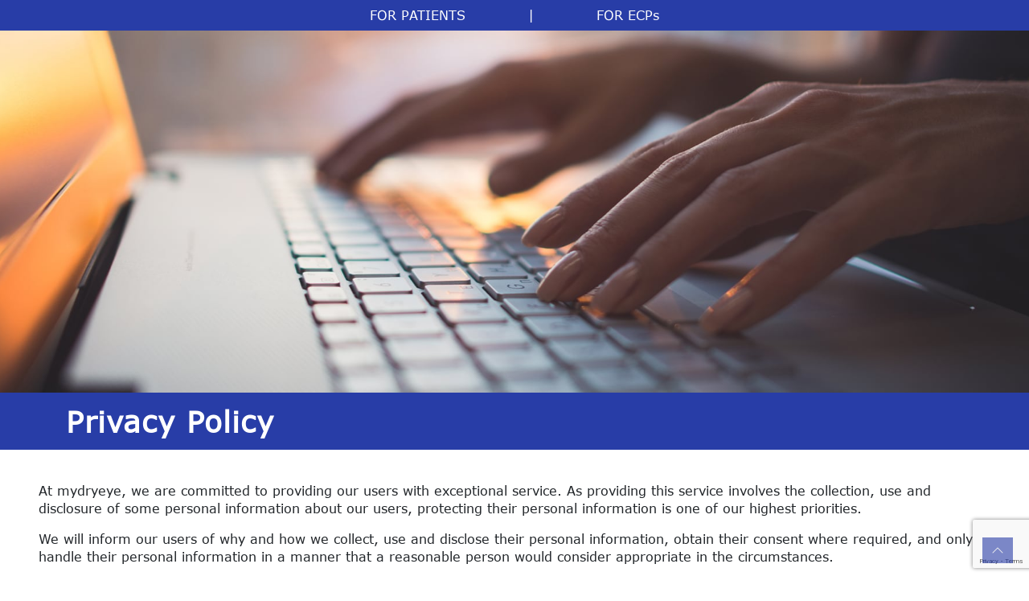

--- FILE ---
content_type: text/html; charset=UTF-8
request_url: https://mydryeye.ca/privacy-policy/
body_size: 23668
content:
<!DOCTYPE html>
<html dir="ltr" lang="en-US" prefix="og: https://ogp.me/ns#">
<head>
	<meta charset="UTF-8">
	<meta name="viewport" content="width=device-width, initial-scale=1, shrink-to-fit=no">
	<link rel="profile" href="http://gmpg.org/xfn/11">
	<link rel="stylesheet" href="https://cdn.jsdelivr.net/npm/glightbox/dist/css/glightbox.min.css" />
	<script src="https://cdn.jsdelivr.net/gh/mcstudios/glightbox/dist/js/glightbox.min.js"></script>
	<title>Privacy Policy | mydryeye</title>

		<!-- All in One SEO 4.9.2 - aioseo.com -->
	<meta name="description" content="Personal Information Protection Policy At mydryeye, we are committed to providing our users with exceptional service. As providing this service involves the collection, use and disclosure of some personal information about our users, protecting their personal information is one of our highest priorities. We will inform our users of why and how we collect, use" />
	<meta name="robots" content="max-image-preview:large" />
	<link rel="canonical" href="https://mydryeye.ca/privacy-policy/" />
	<meta name="generator" content="All in One SEO (AIOSEO) 4.9.2" />
		<meta property="og:locale" content="en_US" />
		<meta property="og:site_name" content="mydryeye |" />
		<meta property="og:type" content="article" />
		<meta property="og:title" content="Privacy Policy | mydryeye" />
		<meta property="og:description" content="Personal Information Protection Policy At mydryeye, we are committed to providing our users with exceptional service. As providing this service involves the collection, use and disclosure of some personal information about our users, protecting their personal information is one of our highest priorities. We will inform our users of why and how we collect, use" />
		<meta property="og:url" content="https://mydryeye.ca/privacy-policy/" />
		<meta property="og:image" content="https://mydryeye.ca/wp-content/uploads/2025/08/MyDryEye_White_Logo.png" />
		<meta property="og:image:secure_url" content="https://mydryeye.ca/wp-content/uploads/2025/08/MyDryEye_White_Logo.png" />
		<meta property="article:published_time" content="2022-09-19T12:54:15+00:00" />
		<meta property="article:modified_time" content="2025-11-29T11:36:13+00:00" />
		<meta name="twitter:card" content="summary_large_image" />
		<meta name="twitter:title" content="Privacy Policy | mydryeye" />
		<meta name="twitter:description" content="Personal Information Protection Policy At mydryeye, we are committed to providing our users with exceptional service. As providing this service involves the collection, use and disclosure of some personal information about our users, protecting their personal information is one of our highest priorities. We will inform our users of why and how we collect, use" />
		<meta name="twitter:image" content="https://mydryeye.ca/wp-content/uploads/2025/08/MyDryEye_White_Logo.png" />
		<script type="application/ld+json" class="aioseo-schema">
			{"@context":"https:\/\/schema.org","@graph":[{"@type":"BreadcrumbList","@id":"https:\/\/mydryeye.ca\/privacy-policy\/#breadcrumblist","itemListElement":[{"@type":"ListItem","@id":"https:\/\/mydryeye.ca#listItem","position":1,"name":"Home","item":"https:\/\/mydryeye.ca","nextItem":{"@type":"ListItem","@id":"https:\/\/mydryeye.ca\/privacy-policy\/#listItem","name":"Privacy Policy"}},{"@type":"ListItem","@id":"https:\/\/mydryeye.ca\/privacy-policy\/#listItem","position":2,"name":"Privacy Policy","previousItem":{"@type":"ListItem","@id":"https:\/\/mydryeye.ca#listItem","name":"Home"}}]},{"@type":"Organization","@id":"https:\/\/mydryeye.ca\/#organization","name":"mydryeye","url":"https:\/\/mydryeye.ca\/","logo":{"@type":"ImageObject","url":"https:\/\/mydryeye.ca\/wp-content\/uploads\/2025\/08\/MyDryEye_White_Logo.png","@id":"https:\/\/mydryeye.ca\/privacy-policy\/#organizationLogo","width":1903,"height":1322},"image":{"@id":"https:\/\/mydryeye.ca\/privacy-policy\/#organizationLogo"}},{"@type":"WebPage","@id":"https:\/\/mydryeye.ca\/privacy-policy\/#webpage","url":"https:\/\/mydryeye.ca\/privacy-policy\/","name":"Privacy Policy | mydryeye","description":"Personal Information Protection Policy At mydryeye, we are committed to providing our users with exceptional service. As providing this service involves the collection, use and disclosure of some personal information about our users, protecting their personal information is one of our highest priorities. We will inform our users of why and how we collect, use","inLanguage":"en-US","isPartOf":{"@id":"https:\/\/mydryeye.ca\/#website"},"breadcrumb":{"@id":"https:\/\/mydryeye.ca\/privacy-policy\/#breadcrumblist"},"datePublished":"2022-09-19T12:54:15+00:00","dateModified":"2025-11-29T11:36:13+00:00"},{"@type":"WebSite","@id":"https:\/\/mydryeye.ca\/#website","url":"https:\/\/mydryeye.ca\/","name":"mydryeye","inLanguage":"en-US","publisher":{"@id":"https:\/\/mydryeye.ca\/#organization"}}]}
		</script>
		<!-- All in One SEO -->

<link rel='dns-prefetch' href='//www.google.com' />
<style id='wp-img-auto-sizes-contain-inline-css'>
img:is([sizes=auto i],[sizes^="auto," i]){contain-intrinsic-size:3000px 1500px}
/*# sourceURL=wp-img-auto-sizes-contain-inline-css */
</style>
<style id='wp-block-library-inline-css'>
:root{--wp-block-synced-color:#7a00df;--wp-block-synced-color--rgb:122,0,223;--wp-bound-block-color:var(--wp-block-synced-color);--wp-editor-canvas-background:#ddd;--wp-admin-theme-color:#007cba;--wp-admin-theme-color--rgb:0,124,186;--wp-admin-theme-color-darker-10:#006ba1;--wp-admin-theme-color-darker-10--rgb:0,107,160.5;--wp-admin-theme-color-darker-20:#005a87;--wp-admin-theme-color-darker-20--rgb:0,90,135;--wp-admin-border-width-focus:2px}@media (min-resolution:192dpi){:root{--wp-admin-border-width-focus:1.5px}}.wp-element-button{cursor:pointer}:root .has-very-light-gray-background-color{background-color:#eee}:root .has-very-dark-gray-background-color{background-color:#313131}:root .has-very-light-gray-color{color:#eee}:root .has-very-dark-gray-color{color:#313131}:root .has-vivid-green-cyan-to-vivid-cyan-blue-gradient-background{background:linear-gradient(135deg,#00d084,#0693e3)}:root .has-purple-crush-gradient-background{background:linear-gradient(135deg,#34e2e4,#4721fb 50%,#ab1dfe)}:root .has-hazy-dawn-gradient-background{background:linear-gradient(135deg,#faaca8,#dad0ec)}:root .has-subdued-olive-gradient-background{background:linear-gradient(135deg,#fafae1,#67a671)}:root .has-atomic-cream-gradient-background{background:linear-gradient(135deg,#fdd79a,#004a59)}:root .has-nightshade-gradient-background{background:linear-gradient(135deg,#330968,#31cdcf)}:root .has-midnight-gradient-background{background:linear-gradient(135deg,#020381,#2874fc)}:root{--wp--preset--font-size--normal:16px;--wp--preset--font-size--huge:42px}.has-regular-font-size{font-size:1em}.has-larger-font-size{font-size:2.625em}.has-normal-font-size{font-size:var(--wp--preset--font-size--normal)}.has-huge-font-size{font-size:var(--wp--preset--font-size--huge)}.has-text-align-center{text-align:center}.has-text-align-left{text-align:left}.has-text-align-right{text-align:right}.has-fit-text{white-space:nowrap!important}#end-resizable-editor-section{display:none}.aligncenter{clear:both}.items-justified-left{justify-content:flex-start}.items-justified-center{justify-content:center}.items-justified-right{justify-content:flex-end}.items-justified-space-between{justify-content:space-between}.screen-reader-text{border:0;clip-path:inset(50%);height:1px;margin:-1px;overflow:hidden;padding:0;position:absolute;width:1px;word-wrap:normal!important}.screen-reader-text:focus{background-color:#ddd;clip-path:none;color:#444;display:block;font-size:1em;height:auto;left:5px;line-height:normal;padding:15px 23px 14px;text-decoration:none;top:5px;width:auto;z-index:100000}html :where(.has-border-color){border-style:solid}html :where([style*=border-top-color]){border-top-style:solid}html :where([style*=border-right-color]){border-right-style:solid}html :where([style*=border-bottom-color]){border-bottom-style:solid}html :where([style*=border-left-color]){border-left-style:solid}html :where([style*=border-width]){border-style:solid}html :where([style*=border-top-width]){border-top-style:solid}html :where([style*=border-right-width]){border-right-style:solid}html :where([style*=border-bottom-width]){border-bottom-style:solid}html :where([style*=border-left-width]){border-left-style:solid}html :where(img[class*=wp-image-]){height:auto;max-width:100%}:where(figure){margin:0 0 1em}html :where(.is-position-sticky){--wp-admin--admin-bar--position-offset:var(--wp-admin--admin-bar--height,0px)}@media screen and (max-width:600px){html :where(.is-position-sticky){--wp-admin--admin-bar--position-offset:0px}}

/*# sourceURL=wp-block-library-inline-css */
</style><style id='wp-block-cover-inline-css'>
.wp-block-cover,.wp-block-cover-image{align-items:center;background-position:50%;box-sizing:border-box;display:flex;justify-content:center;min-height:430px;overflow:hidden;overflow:clip;padding:1em;position:relative}.wp-block-cover .has-background-dim:not([class*=-background-color]),.wp-block-cover-image .has-background-dim:not([class*=-background-color]),.wp-block-cover-image.has-background-dim:not([class*=-background-color]),.wp-block-cover.has-background-dim:not([class*=-background-color]){background-color:#000}.wp-block-cover .has-background-dim.has-background-gradient,.wp-block-cover-image .has-background-dim.has-background-gradient{background-color:initial}.wp-block-cover-image.has-background-dim:before,.wp-block-cover.has-background-dim:before{background-color:inherit;content:""}.wp-block-cover .wp-block-cover__background,.wp-block-cover .wp-block-cover__gradient-background,.wp-block-cover-image .wp-block-cover__background,.wp-block-cover-image .wp-block-cover__gradient-background,.wp-block-cover-image.has-background-dim:not(.has-background-gradient):before,.wp-block-cover.has-background-dim:not(.has-background-gradient):before{bottom:0;left:0;opacity:.5;position:absolute;right:0;top:0}.wp-block-cover-image.has-background-dim.has-background-dim-10 .wp-block-cover__background,.wp-block-cover-image.has-background-dim.has-background-dim-10 .wp-block-cover__gradient-background,.wp-block-cover-image.has-background-dim.has-background-dim-10:not(.has-background-gradient):before,.wp-block-cover.has-background-dim.has-background-dim-10 .wp-block-cover__background,.wp-block-cover.has-background-dim.has-background-dim-10 .wp-block-cover__gradient-background,.wp-block-cover.has-background-dim.has-background-dim-10:not(.has-background-gradient):before{opacity:.1}.wp-block-cover-image.has-background-dim.has-background-dim-20 .wp-block-cover__background,.wp-block-cover-image.has-background-dim.has-background-dim-20 .wp-block-cover__gradient-background,.wp-block-cover-image.has-background-dim.has-background-dim-20:not(.has-background-gradient):before,.wp-block-cover.has-background-dim.has-background-dim-20 .wp-block-cover__background,.wp-block-cover.has-background-dim.has-background-dim-20 .wp-block-cover__gradient-background,.wp-block-cover.has-background-dim.has-background-dim-20:not(.has-background-gradient):before{opacity:.2}.wp-block-cover-image.has-background-dim.has-background-dim-30 .wp-block-cover__background,.wp-block-cover-image.has-background-dim.has-background-dim-30 .wp-block-cover__gradient-background,.wp-block-cover-image.has-background-dim.has-background-dim-30:not(.has-background-gradient):before,.wp-block-cover.has-background-dim.has-background-dim-30 .wp-block-cover__background,.wp-block-cover.has-background-dim.has-background-dim-30 .wp-block-cover__gradient-background,.wp-block-cover.has-background-dim.has-background-dim-30:not(.has-background-gradient):before{opacity:.3}.wp-block-cover-image.has-background-dim.has-background-dim-40 .wp-block-cover__background,.wp-block-cover-image.has-background-dim.has-background-dim-40 .wp-block-cover__gradient-background,.wp-block-cover-image.has-background-dim.has-background-dim-40:not(.has-background-gradient):before,.wp-block-cover.has-background-dim.has-background-dim-40 .wp-block-cover__background,.wp-block-cover.has-background-dim.has-background-dim-40 .wp-block-cover__gradient-background,.wp-block-cover.has-background-dim.has-background-dim-40:not(.has-background-gradient):before{opacity:.4}.wp-block-cover-image.has-background-dim.has-background-dim-50 .wp-block-cover__background,.wp-block-cover-image.has-background-dim.has-background-dim-50 .wp-block-cover__gradient-background,.wp-block-cover-image.has-background-dim.has-background-dim-50:not(.has-background-gradient):before,.wp-block-cover.has-background-dim.has-background-dim-50 .wp-block-cover__background,.wp-block-cover.has-background-dim.has-background-dim-50 .wp-block-cover__gradient-background,.wp-block-cover.has-background-dim.has-background-dim-50:not(.has-background-gradient):before{opacity:.5}.wp-block-cover-image.has-background-dim.has-background-dim-60 .wp-block-cover__background,.wp-block-cover-image.has-background-dim.has-background-dim-60 .wp-block-cover__gradient-background,.wp-block-cover-image.has-background-dim.has-background-dim-60:not(.has-background-gradient):before,.wp-block-cover.has-background-dim.has-background-dim-60 .wp-block-cover__background,.wp-block-cover.has-background-dim.has-background-dim-60 .wp-block-cover__gradient-background,.wp-block-cover.has-background-dim.has-background-dim-60:not(.has-background-gradient):before{opacity:.6}.wp-block-cover-image.has-background-dim.has-background-dim-70 .wp-block-cover__background,.wp-block-cover-image.has-background-dim.has-background-dim-70 .wp-block-cover__gradient-background,.wp-block-cover-image.has-background-dim.has-background-dim-70:not(.has-background-gradient):before,.wp-block-cover.has-background-dim.has-background-dim-70 .wp-block-cover__background,.wp-block-cover.has-background-dim.has-background-dim-70 .wp-block-cover__gradient-background,.wp-block-cover.has-background-dim.has-background-dim-70:not(.has-background-gradient):before{opacity:.7}.wp-block-cover-image.has-background-dim.has-background-dim-80 .wp-block-cover__background,.wp-block-cover-image.has-background-dim.has-background-dim-80 .wp-block-cover__gradient-background,.wp-block-cover-image.has-background-dim.has-background-dim-80:not(.has-background-gradient):before,.wp-block-cover.has-background-dim.has-background-dim-80 .wp-block-cover__background,.wp-block-cover.has-background-dim.has-background-dim-80 .wp-block-cover__gradient-background,.wp-block-cover.has-background-dim.has-background-dim-80:not(.has-background-gradient):before{opacity:.8}.wp-block-cover-image.has-background-dim.has-background-dim-90 .wp-block-cover__background,.wp-block-cover-image.has-background-dim.has-background-dim-90 .wp-block-cover__gradient-background,.wp-block-cover-image.has-background-dim.has-background-dim-90:not(.has-background-gradient):before,.wp-block-cover.has-background-dim.has-background-dim-90 .wp-block-cover__background,.wp-block-cover.has-background-dim.has-background-dim-90 .wp-block-cover__gradient-background,.wp-block-cover.has-background-dim.has-background-dim-90:not(.has-background-gradient):before{opacity:.9}.wp-block-cover-image.has-background-dim.has-background-dim-100 .wp-block-cover__background,.wp-block-cover-image.has-background-dim.has-background-dim-100 .wp-block-cover__gradient-background,.wp-block-cover-image.has-background-dim.has-background-dim-100:not(.has-background-gradient):before,.wp-block-cover.has-background-dim.has-background-dim-100 .wp-block-cover__background,.wp-block-cover.has-background-dim.has-background-dim-100 .wp-block-cover__gradient-background,.wp-block-cover.has-background-dim.has-background-dim-100:not(.has-background-gradient):before{opacity:1}.wp-block-cover .wp-block-cover__background.has-background-dim.has-background-dim-0,.wp-block-cover .wp-block-cover__gradient-background.has-background-dim.has-background-dim-0,.wp-block-cover-image .wp-block-cover__background.has-background-dim.has-background-dim-0,.wp-block-cover-image .wp-block-cover__gradient-background.has-background-dim.has-background-dim-0{opacity:0}.wp-block-cover .wp-block-cover__background.has-background-dim.has-background-dim-10,.wp-block-cover .wp-block-cover__gradient-background.has-background-dim.has-background-dim-10,.wp-block-cover-image .wp-block-cover__background.has-background-dim.has-background-dim-10,.wp-block-cover-image .wp-block-cover__gradient-background.has-background-dim.has-background-dim-10{opacity:.1}.wp-block-cover .wp-block-cover__background.has-background-dim.has-background-dim-20,.wp-block-cover .wp-block-cover__gradient-background.has-background-dim.has-background-dim-20,.wp-block-cover-image .wp-block-cover__background.has-background-dim.has-background-dim-20,.wp-block-cover-image .wp-block-cover__gradient-background.has-background-dim.has-background-dim-20{opacity:.2}.wp-block-cover .wp-block-cover__background.has-background-dim.has-background-dim-30,.wp-block-cover .wp-block-cover__gradient-background.has-background-dim.has-background-dim-30,.wp-block-cover-image .wp-block-cover__background.has-background-dim.has-background-dim-30,.wp-block-cover-image .wp-block-cover__gradient-background.has-background-dim.has-background-dim-30{opacity:.3}.wp-block-cover .wp-block-cover__background.has-background-dim.has-background-dim-40,.wp-block-cover .wp-block-cover__gradient-background.has-background-dim.has-background-dim-40,.wp-block-cover-image .wp-block-cover__background.has-background-dim.has-background-dim-40,.wp-block-cover-image .wp-block-cover__gradient-background.has-background-dim.has-background-dim-40{opacity:.4}.wp-block-cover .wp-block-cover__background.has-background-dim.has-background-dim-50,.wp-block-cover .wp-block-cover__gradient-background.has-background-dim.has-background-dim-50,.wp-block-cover-image .wp-block-cover__background.has-background-dim.has-background-dim-50,.wp-block-cover-image .wp-block-cover__gradient-background.has-background-dim.has-background-dim-50{opacity:.5}.wp-block-cover .wp-block-cover__background.has-background-dim.has-background-dim-60,.wp-block-cover .wp-block-cover__gradient-background.has-background-dim.has-background-dim-60,.wp-block-cover-image .wp-block-cover__background.has-background-dim.has-background-dim-60,.wp-block-cover-image .wp-block-cover__gradient-background.has-background-dim.has-background-dim-60{opacity:.6}.wp-block-cover .wp-block-cover__background.has-background-dim.has-background-dim-70,.wp-block-cover .wp-block-cover__gradient-background.has-background-dim.has-background-dim-70,.wp-block-cover-image .wp-block-cover__background.has-background-dim.has-background-dim-70,.wp-block-cover-image .wp-block-cover__gradient-background.has-background-dim.has-background-dim-70{opacity:.7}.wp-block-cover .wp-block-cover__background.has-background-dim.has-background-dim-80,.wp-block-cover .wp-block-cover__gradient-background.has-background-dim.has-background-dim-80,.wp-block-cover-image .wp-block-cover__background.has-background-dim.has-background-dim-80,.wp-block-cover-image .wp-block-cover__gradient-background.has-background-dim.has-background-dim-80{opacity:.8}.wp-block-cover .wp-block-cover__background.has-background-dim.has-background-dim-90,.wp-block-cover .wp-block-cover__gradient-background.has-background-dim.has-background-dim-90,.wp-block-cover-image .wp-block-cover__background.has-background-dim.has-background-dim-90,.wp-block-cover-image .wp-block-cover__gradient-background.has-background-dim.has-background-dim-90{opacity:.9}.wp-block-cover .wp-block-cover__background.has-background-dim.has-background-dim-100,.wp-block-cover .wp-block-cover__gradient-background.has-background-dim.has-background-dim-100,.wp-block-cover-image .wp-block-cover__background.has-background-dim.has-background-dim-100,.wp-block-cover-image .wp-block-cover__gradient-background.has-background-dim.has-background-dim-100{opacity:1}.wp-block-cover-image.alignleft,.wp-block-cover-image.alignright,.wp-block-cover.alignleft,.wp-block-cover.alignright{max-width:420px;width:100%}.wp-block-cover-image.aligncenter,.wp-block-cover-image.alignleft,.wp-block-cover-image.alignright,.wp-block-cover.aligncenter,.wp-block-cover.alignleft,.wp-block-cover.alignright{display:flex}.wp-block-cover .wp-block-cover__inner-container,.wp-block-cover-image .wp-block-cover__inner-container{color:inherit;position:relative;width:100%}.wp-block-cover-image.is-position-top-left,.wp-block-cover.is-position-top-left{align-items:flex-start;justify-content:flex-start}.wp-block-cover-image.is-position-top-center,.wp-block-cover.is-position-top-center{align-items:flex-start;justify-content:center}.wp-block-cover-image.is-position-top-right,.wp-block-cover.is-position-top-right{align-items:flex-start;justify-content:flex-end}.wp-block-cover-image.is-position-center-left,.wp-block-cover.is-position-center-left{align-items:center;justify-content:flex-start}.wp-block-cover-image.is-position-center-center,.wp-block-cover.is-position-center-center{align-items:center;justify-content:center}.wp-block-cover-image.is-position-center-right,.wp-block-cover.is-position-center-right{align-items:center;justify-content:flex-end}.wp-block-cover-image.is-position-bottom-left,.wp-block-cover.is-position-bottom-left{align-items:flex-end;justify-content:flex-start}.wp-block-cover-image.is-position-bottom-center,.wp-block-cover.is-position-bottom-center{align-items:flex-end;justify-content:center}.wp-block-cover-image.is-position-bottom-right,.wp-block-cover.is-position-bottom-right{align-items:flex-end;justify-content:flex-end}.wp-block-cover-image.has-custom-content-position.has-custom-content-position .wp-block-cover__inner-container,.wp-block-cover.has-custom-content-position.has-custom-content-position .wp-block-cover__inner-container{margin:0}.wp-block-cover-image.has-custom-content-position.has-custom-content-position.is-position-bottom-left .wp-block-cover__inner-container,.wp-block-cover-image.has-custom-content-position.has-custom-content-position.is-position-bottom-right .wp-block-cover__inner-container,.wp-block-cover-image.has-custom-content-position.has-custom-content-position.is-position-center-left .wp-block-cover__inner-container,.wp-block-cover-image.has-custom-content-position.has-custom-content-position.is-position-center-right .wp-block-cover__inner-container,.wp-block-cover-image.has-custom-content-position.has-custom-content-position.is-position-top-left .wp-block-cover__inner-container,.wp-block-cover-image.has-custom-content-position.has-custom-content-position.is-position-top-right .wp-block-cover__inner-container,.wp-block-cover.has-custom-content-position.has-custom-content-position.is-position-bottom-left .wp-block-cover__inner-container,.wp-block-cover.has-custom-content-position.has-custom-content-position.is-position-bottom-right .wp-block-cover__inner-container,.wp-block-cover.has-custom-content-position.has-custom-content-position.is-position-center-left .wp-block-cover__inner-container,.wp-block-cover.has-custom-content-position.has-custom-content-position.is-position-center-right .wp-block-cover__inner-container,.wp-block-cover.has-custom-content-position.has-custom-content-position.is-position-top-left .wp-block-cover__inner-container,.wp-block-cover.has-custom-content-position.has-custom-content-position.is-position-top-right .wp-block-cover__inner-container{margin:0;width:auto}.wp-block-cover .wp-block-cover__image-background,.wp-block-cover video.wp-block-cover__video-background,.wp-block-cover-image .wp-block-cover__image-background,.wp-block-cover-image video.wp-block-cover__video-background{border:none;bottom:0;box-shadow:none;height:100%;left:0;margin:0;max-height:none;max-width:none;object-fit:cover;outline:none;padding:0;position:absolute;right:0;top:0;width:100%}.wp-block-cover-image.has-parallax,.wp-block-cover.has-parallax,.wp-block-cover__image-background.has-parallax,video.wp-block-cover__video-background.has-parallax{background-attachment:fixed;background-repeat:no-repeat;background-size:cover}@supports (-webkit-touch-callout:inherit){.wp-block-cover-image.has-parallax,.wp-block-cover.has-parallax,.wp-block-cover__image-background.has-parallax,video.wp-block-cover__video-background.has-parallax{background-attachment:scroll}}@media (prefers-reduced-motion:reduce){.wp-block-cover-image.has-parallax,.wp-block-cover.has-parallax,.wp-block-cover__image-background.has-parallax,video.wp-block-cover__video-background.has-parallax{background-attachment:scroll}}.wp-block-cover-image.is-repeated,.wp-block-cover.is-repeated,.wp-block-cover__image-background.is-repeated,video.wp-block-cover__video-background.is-repeated{background-repeat:repeat;background-size:auto}.wp-block-cover-image-text,.wp-block-cover-image-text a,.wp-block-cover-image-text a:active,.wp-block-cover-image-text a:focus,.wp-block-cover-image-text a:hover,.wp-block-cover-text,.wp-block-cover-text a,.wp-block-cover-text a:active,.wp-block-cover-text a:focus,.wp-block-cover-text a:hover,section.wp-block-cover-image h2,section.wp-block-cover-image h2 a,section.wp-block-cover-image h2 a:active,section.wp-block-cover-image h2 a:focus,section.wp-block-cover-image h2 a:hover{color:#fff}.wp-block-cover-image .wp-block-cover.has-left-content{justify-content:flex-start}.wp-block-cover-image .wp-block-cover.has-right-content{justify-content:flex-end}.wp-block-cover-image.has-left-content .wp-block-cover-image-text,.wp-block-cover.has-left-content .wp-block-cover-text,section.wp-block-cover-image.has-left-content>h2{margin-left:0;text-align:left}.wp-block-cover-image.has-right-content .wp-block-cover-image-text,.wp-block-cover.has-right-content .wp-block-cover-text,section.wp-block-cover-image.has-right-content>h2{margin-right:0;text-align:right}.wp-block-cover .wp-block-cover-text,.wp-block-cover-image .wp-block-cover-image-text,section.wp-block-cover-image>h2{font-size:2em;line-height:1.25;margin-bottom:0;max-width:840px;padding:.44em;text-align:center;z-index:1}:where(.wp-block-cover-image:not(.has-text-color)),:where(.wp-block-cover:not(.has-text-color)){color:#fff}:where(.wp-block-cover-image.is-light:not(.has-text-color)),:where(.wp-block-cover.is-light:not(.has-text-color)){color:#000}:root :where(.wp-block-cover h1:not(.has-text-color)),:root :where(.wp-block-cover h2:not(.has-text-color)),:root :where(.wp-block-cover h3:not(.has-text-color)),:root :where(.wp-block-cover h4:not(.has-text-color)),:root :where(.wp-block-cover h5:not(.has-text-color)),:root :where(.wp-block-cover h6:not(.has-text-color)),:root :where(.wp-block-cover p:not(.has-text-color)){color:inherit}body:not(.editor-styles-wrapper) .wp-block-cover:not(.wp-block-cover:has(.wp-block-cover__background+.wp-block-cover__inner-container)) .wp-block-cover__image-background,body:not(.editor-styles-wrapper) .wp-block-cover:not(.wp-block-cover:has(.wp-block-cover__background+.wp-block-cover__inner-container)) .wp-block-cover__video-background{z-index:0}body:not(.editor-styles-wrapper) .wp-block-cover:not(.wp-block-cover:has(.wp-block-cover__background+.wp-block-cover__inner-container)) .wp-block-cover__background,body:not(.editor-styles-wrapper) .wp-block-cover:not(.wp-block-cover:has(.wp-block-cover__background+.wp-block-cover__inner-container)) .wp-block-cover__gradient-background,body:not(.editor-styles-wrapper) .wp-block-cover:not(.wp-block-cover:has(.wp-block-cover__background+.wp-block-cover__inner-container)) .wp-block-cover__inner-container,body:not(.editor-styles-wrapper) .wp-block-cover:not(.wp-block-cover:has(.wp-block-cover__background+.wp-block-cover__inner-container)).has-background-dim:not(.has-background-gradient):before{z-index:1}.has-modal-open body:not(.editor-styles-wrapper) .wp-block-cover:not(.wp-block-cover:has(.wp-block-cover__background+.wp-block-cover__inner-container)) .wp-block-cover__inner-container{z-index:auto}
/*# sourceURL=https://mydryeye.ca/wp-includes/blocks/cover/style.min.css */
</style>
<style id='wp-block-heading-inline-css'>
h1:where(.wp-block-heading).has-background,h2:where(.wp-block-heading).has-background,h3:where(.wp-block-heading).has-background,h4:where(.wp-block-heading).has-background,h5:where(.wp-block-heading).has-background,h6:where(.wp-block-heading).has-background{padding:1.25em 2.375em}h1.has-text-align-left[style*=writing-mode]:where([style*=vertical-lr]),h1.has-text-align-right[style*=writing-mode]:where([style*=vertical-rl]),h2.has-text-align-left[style*=writing-mode]:where([style*=vertical-lr]),h2.has-text-align-right[style*=writing-mode]:where([style*=vertical-rl]),h3.has-text-align-left[style*=writing-mode]:where([style*=vertical-lr]),h3.has-text-align-right[style*=writing-mode]:where([style*=vertical-rl]),h4.has-text-align-left[style*=writing-mode]:where([style*=vertical-lr]),h4.has-text-align-right[style*=writing-mode]:where([style*=vertical-rl]),h5.has-text-align-left[style*=writing-mode]:where([style*=vertical-lr]),h5.has-text-align-right[style*=writing-mode]:where([style*=vertical-rl]),h6.has-text-align-left[style*=writing-mode]:where([style*=vertical-lr]),h6.has-text-align-right[style*=writing-mode]:where([style*=vertical-rl]){rotate:180deg}
/*# sourceURL=https://mydryeye.ca/wp-includes/blocks/heading/style.min.css */
</style>
<style id='wp-block-image-inline-css'>
.wp-block-image>a,.wp-block-image>figure>a{display:inline-block}.wp-block-image img{box-sizing:border-box;height:auto;max-width:100%;vertical-align:bottom}@media not (prefers-reduced-motion){.wp-block-image img.hide{visibility:hidden}.wp-block-image img.show{animation:show-content-image .4s}}.wp-block-image[style*=border-radius] img,.wp-block-image[style*=border-radius]>a{border-radius:inherit}.wp-block-image.has-custom-border img{box-sizing:border-box}.wp-block-image.aligncenter{text-align:center}.wp-block-image.alignfull>a,.wp-block-image.alignwide>a{width:100%}.wp-block-image.alignfull img,.wp-block-image.alignwide img{height:auto;width:100%}.wp-block-image .aligncenter,.wp-block-image .alignleft,.wp-block-image .alignright,.wp-block-image.aligncenter,.wp-block-image.alignleft,.wp-block-image.alignright{display:table}.wp-block-image .aligncenter>figcaption,.wp-block-image .alignleft>figcaption,.wp-block-image .alignright>figcaption,.wp-block-image.aligncenter>figcaption,.wp-block-image.alignleft>figcaption,.wp-block-image.alignright>figcaption{caption-side:bottom;display:table-caption}.wp-block-image .alignleft{float:left;margin:.5em 1em .5em 0}.wp-block-image .alignright{float:right;margin:.5em 0 .5em 1em}.wp-block-image .aligncenter{margin-left:auto;margin-right:auto}.wp-block-image :where(figcaption){margin-bottom:1em;margin-top:.5em}.wp-block-image.is-style-circle-mask img{border-radius:9999px}@supports ((-webkit-mask-image:none) or (mask-image:none)) or (-webkit-mask-image:none){.wp-block-image.is-style-circle-mask img{border-radius:0;-webkit-mask-image:url('data:image/svg+xml;utf8,<svg viewBox="0 0 100 100" xmlns="http://www.w3.org/2000/svg"><circle cx="50" cy="50" r="50"/></svg>');mask-image:url('data:image/svg+xml;utf8,<svg viewBox="0 0 100 100" xmlns="http://www.w3.org/2000/svg"><circle cx="50" cy="50" r="50"/></svg>');mask-mode:alpha;-webkit-mask-position:center;mask-position:center;-webkit-mask-repeat:no-repeat;mask-repeat:no-repeat;-webkit-mask-size:contain;mask-size:contain}}:root :where(.wp-block-image.is-style-rounded img,.wp-block-image .is-style-rounded img){border-radius:9999px}.wp-block-image figure{margin:0}.wp-lightbox-container{display:flex;flex-direction:column;position:relative}.wp-lightbox-container img{cursor:zoom-in}.wp-lightbox-container img:hover+button{opacity:1}.wp-lightbox-container button{align-items:center;backdrop-filter:blur(16px) saturate(180%);background-color:#5a5a5a40;border:none;border-radius:4px;cursor:zoom-in;display:flex;height:20px;justify-content:center;opacity:0;padding:0;position:absolute;right:16px;text-align:center;top:16px;width:20px;z-index:100}@media not (prefers-reduced-motion){.wp-lightbox-container button{transition:opacity .2s ease}}.wp-lightbox-container button:focus-visible{outline:3px auto #5a5a5a40;outline:3px auto -webkit-focus-ring-color;outline-offset:3px}.wp-lightbox-container button:hover{cursor:pointer;opacity:1}.wp-lightbox-container button:focus{opacity:1}.wp-lightbox-container button:focus,.wp-lightbox-container button:hover,.wp-lightbox-container button:not(:hover):not(:active):not(.has-background){background-color:#5a5a5a40;border:none}.wp-lightbox-overlay{box-sizing:border-box;cursor:zoom-out;height:100vh;left:0;overflow:hidden;position:fixed;top:0;visibility:hidden;width:100%;z-index:100000}.wp-lightbox-overlay .close-button{align-items:center;cursor:pointer;display:flex;justify-content:center;min-height:40px;min-width:40px;padding:0;position:absolute;right:calc(env(safe-area-inset-right) + 16px);top:calc(env(safe-area-inset-top) + 16px);z-index:5000000}.wp-lightbox-overlay .close-button:focus,.wp-lightbox-overlay .close-button:hover,.wp-lightbox-overlay .close-button:not(:hover):not(:active):not(.has-background){background:none;border:none}.wp-lightbox-overlay .lightbox-image-container{height:var(--wp--lightbox-container-height);left:50%;overflow:hidden;position:absolute;top:50%;transform:translate(-50%,-50%);transform-origin:top left;width:var(--wp--lightbox-container-width);z-index:9999999999}.wp-lightbox-overlay .wp-block-image{align-items:center;box-sizing:border-box;display:flex;height:100%;justify-content:center;margin:0;position:relative;transform-origin:0 0;width:100%;z-index:3000000}.wp-lightbox-overlay .wp-block-image img{height:var(--wp--lightbox-image-height);min-height:var(--wp--lightbox-image-height);min-width:var(--wp--lightbox-image-width);width:var(--wp--lightbox-image-width)}.wp-lightbox-overlay .wp-block-image figcaption{display:none}.wp-lightbox-overlay button{background:none;border:none}.wp-lightbox-overlay .scrim{background-color:#fff;height:100%;opacity:.9;position:absolute;width:100%;z-index:2000000}.wp-lightbox-overlay.active{visibility:visible}@media not (prefers-reduced-motion){.wp-lightbox-overlay.active{animation:turn-on-visibility .25s both}.wp-lightbox-overlay.active img{animation:turn-on-visibility .35s both}.wp-lightbox-overlay.show-closing-animation:not(.active){animation:turn-off-visibility .35s both}.wp-lightbox-overlay.show-closing-animation:not(.active) img{animation:turn-off-visibility .25s both}.wp-lightbox-overlay.zoom.active{animation:none;opacity:1;visibility:visible}.wp-lightbox-overlay.zoom.active .lightbox-image-container{animation:lightbox-zoom-in .4s}.wp-lightbox-overlay.zoom.active .lightbox-image-container img{animation:none}.wp-lightbox-overlay.zoom.active .scrim{animation:turn-on-visibility .4s forwards}.wp-lightbox-overlay.zoom.show-closing-animation:not(.active){animation:none}.wp-lightbox-overlay.zoom.show-closing-animation:not(.active) .lightbox-image-container{animation:lightbox-zoom-out .4s}.wp-lightbox-overlay.zoom.show-closing-animation:not(.active) .lightbox-image-container img{animation:none}.wp-lightbox-overlay.zoom.show-closing-animation:not(.active) .scrim{animation:turn-off-visibility .4s forwards}}@keyframes show-content-image{0%{visibility:hidden}99%{visibility:hidden}to{visibility:visible}}@keyframes turn-on-visibility{0%{opacity:0}to{opacity:1}}@keyframes turn-off-visibility{0%{opacity:1;visibility:visible}99%{opacity:0;visibility:visible}to{opacity:0;visibility:hidden}}@keyframes lightbox-zoom-in{0%{transform:translate(calc((-100vw + var(--wp--lightbox-scrollbar-width))/2 + var(--wp--lightbox-initial-left-position)),calc(-50vh + var(--wp--lightbox-initial-top-position))) scale(var(--wp--lightbox-scale))}to{transform:translate(-50%,-50%) scale(1)}}@keyframes lightbox-zoom-out{0%{transform:translate(-50%,-50%) scale(1);visibility:visible}99%{visibility:visible}to{transform:translate(calc((-100vw + var(--wp--lightbox-scrollbar-width))/2 + var(--wp--lightbox-initial-left-position)),calc(-50vh + var(--wp--lightbox-initial-top-position))) scale(var(--wp--lightbox-scale));visibility:hidden}}
/*# sourceURL=https://mydryeye.ca/wp-includes/blocks/image/style.min.css */
</style>
<style id='wp-block-group-inline-css'>
.wp-block-group{box-sizing:border-box}:where(.wp-block-group.wp-block-group-is-layout-constrained){position:relative}
/*# sourceURL=https://mydryeye.ca/wp-includes/blocks/group/style.min.css */
</style>
<style id='global-styles-inline-css'>
:root{--wp--preset--aspect-ratio--square: 1;--wp--preset--aspect-ratio--4-3: 4/3;--wp--preset--aspect-ratio--3-4: 3/4;--wp--preset--aspect-ratio--3-2: 3/2;--wp--preset--aspect-ratio--2-3: 2/3;--wp--preset--aspect-ratio--16-9: 16/9;--wp--preset--aspect-ratio--9-16: 9/16;--wp--preset--color--black: #000000;--wp--preset--color--cyan-bluish-gray: #abb8c3;--wp--preset--color--white: #fff;--wp--preset--color--pale-pink: #f78da7;--wp--preset--color--vivid-red: #cf2e2e;--wp--preset--color--luminous-vivid-orange: #ff6900;--wp--preset--color--luminous-vivid-amber: #fcb900;--wp--preset--color--light-green-cyan: #7bdcb5;--wp--preset--color--vivid-green-cyan: #00d084;--wp--preset--color--pale-cyan-blue: #8ed1fc;--wp--preset--color--vivid-cyan-blue: #0693e3;--wp--preset--color--vivid-purple: #9b51e0;--wp--preset--color--blue: #0d6efd;--wp--preset--color--indigo: #6610f2;--wp--preset--color--purple: #5533ff;--wp--preset--color--pink: #d63384;--wp--preset--color--red: #dc3545;--wp--preset--color--orange: #fd7e14;--wp--preset--color--yellow: #ffc107;--wp--preset--color--green: #198754;--wp--preset--color--teal: #20c997;--wp--preset--color--cyan: #0dcaf0;--wp--preset--color--gray: #6c757d;--wp--preset--color--gray-dark: #343a40;--wp--preset--gradient--vivid-cyan-blue-to-vivid-purple: linear-gradient(135deg,rgb(6,147,227) 0%,rgb(155,81,224) 100%);--wp--preset--gradient--light-green-cyan-to-vivid-green-cyan: linear-gradient(135deg,rgb(122,220,180) 0%,rgb(0,208,130) 100%);--wp--preset--gradient--luminous-vivid-amber-to-luminous-vivid-orange: linear-gradient(135deg,rgb(252,185,0) 0%,rgb(255,105,0) 100%);--wp--preset--gradient--luminous-vivid-orange-to-vivid-red: linear-gradient(135deg,rgb(255,105,0) 0%,rgb(207,46,46) 100%);--wp--preset--gradient--very-light-gray-to-cyan-bluish-gray: linear-gradient(135deg,rgb(238,238,238) 0%,rgb(169,184,195) 100%);--wp--preset--gradient--cool-to-warm-spectrum: linear-gradient(135deg,rgb(74,234,220) 0%,rgb(151,120,209) 20%,rgb(207,42,186) 40%,rgb(238,44,130) 60%,rgb(251,105,98) 80%,rgb(254,248,76) 100%);--wp--preset--gradient--blush-light-purple: linear-gradient(135deg,rgb(255,206,236) 0%,rgb(152,150,240) 100%);--wp--preset--gradient--blush-bordeaux: linear-gradient(135deg,rgb(254,205,165) 0%,rgb(254,45,45) 50%,rgb(107,0,62) 100%);--wp--preset--gradient--luminous-dusk: linear-gradient(135deg,rgb(255,203,112) 0%,rgb(199,81,192) 50%,rgb(65,88,208) 100%);--wp--preset--gradient--pale-ocean: linear-gradient(135deg,rgb(255,245,203) 0%,rgb(182,227,212) 50%,rgb(51,167,181) 100%);--wp--preset--gradient--electric-grass: linear-gradient(135deg,rgb(202,248,128) 0%,rgb(113,206,126) 100%);--wp--preset--gradient--midnight: linear-gradient(135deg,rgb(2,3,129) 0%,rgb(40,116,252) 100%);--wp--preset--font-size--small: 13px;--wp--preset--font-size--medium: 20px;--wp--preset--font-size--large: 36px;--wp--preset--font-size--x-large: 42px;--wp--preset--spacing--20: 0.44rem;--wp--preset--spacing--30: 0.67rem;--wp--preset--spacing--40: 1rem;--wp--preset--spacing--50: 1.5rem;--wp--preset--spacing--60: 2.25rem;--wp--preset--spacing--70: 3.38rem;--wp--preset--spacing--80: 5.06rem;--wp--preset--shadow--natural: 6px 6px 9px rgba(0, 0, 0, 0.2);--wp--preset--shadow--deep: 12px 12px 50px rgba(0, 0, 0, 0.4);--wp--preset--shadow--sharp: 6px 6px 0px rgba(0, 0, 0, 0.2);--wp--preset--shadow--outlined: 6px 6px 0px -3px rgb(255, 255, 255), 6px 6px rgb(0, 0, 0);--wp--preset--shadow--crisp: 6px 6px 0px rgb(0, 0, 0);}.has-black-color{color: var(--wp--preset--color--black) !important;}.has-cyan-bluish-gray-color{color: var(--wp--preset--color--cyan-bluish-gray) !important;}.has-white-color{color: var(--wp--preset--color--white) !important;}.has-pale-pink-color{color: var(--wp--preset--color--pale-pink) !important;}.has-vivid-red-color{color: var(--wp--preset--color--vivid-red) !important;}.has-luminous-vivid-orange-color{color: var(--wp--preset--color--luminous-vivid-orange) !important;}.has-luminous-vivid-amber-color{color: var(--wp--preset--color--luminous-vivid-amber) !important;}.has-light-green-cyan-color{color: var(--wp--preset--color--light-green-cyan) !important;}.has-vivid-green-cyan-color{color: var(--wp--preset--color--vivid-green-cyan) !important;}.has-pale-cyan-blue-color{color: var(--wp--preset--color--pale-cyan-blue) !important;}.has-vivid-cyan-blue-color{color: var(--wp--preset--color--vivid-cyan-blue) !important;}.has-vivid-purple-color{color: var(--wp--preset--color--vivid-purple) !important;}.has-black-background-color{background-color: var(--wp--preset--color--black) !important;}.has-cyan-bluish-gray-background-color{background-color: var(--wp--preset--color--cyan-bluish-gray) !important;}.has-white-background-color{background-color: var(--wp--preset--color--white) !important;}.has-pale-pink-background-color{background-color: var(--wp--preset--color--pale-pink) !important;}.has-vivid-red-background-color{background-color: var(--wp--preset--color--vivid-red) !important;}.has-luminous-vivid-orange-background-color{background-color: var(--wp--preset--color--luminous-vivid-orange) !important;}.has-luminous-vivid-amber-background-color{background-color: var(--wp--preset--color--luminous-vivid-amber) !important;}.has-light-green-cyan-background-color{background-color: var(--wp--preset--color--light-green-cyan) !important;}.has-vivid-green-cyan-background-color{background-color: var(--wp--preset--color--vivid-green-cyan) !important;}.has-pale-cyan-blue-background-color{background-color: var(--wp--preset--color--pale-cyan-blue) !important;}.has-vivid-cyan-blue-background-color{background-color: var(--wp--preset--color--vivid-cyan-blue) !important;}.has-vivid-purple-background-color{background-color: var(--wp--preset--color--vivid-purple) !important;}.has-black-border-color{border-color: var(--wp--preset--color--black) !important;}.has-cyan-bluish-gray-border-color{border-color: var(--wp--preset--color--cyan-bluish-gray) !important;}.has-white-border-color{border-color: var(--wp--preset--color--white) !important;}.has-pale-pink-border-color{border-color: var(--wp--preset--color--pale-pink) !important;}.has-vivid-red-border-color{border-color: var(--wp--preset--color--vivid-red) !important;}.has-luminous-vivid-orange-border-color{border-color: var(--wp--preset--color--luminous-vivid-orange) !important;}.has-luminous-vivid-amber-border-color{border-color: var(--wp--preset--color--luminous-vivid-amber) !important;}.has-light-green-cyan-border-color{border-color: var(--wp--preset--color--light-green-cyan) !important;}.has-vivid-green-cyan-border-color{border-color: var(--wp--preset--color--vivid-green-cyan) !important;}.has-pale-cyan-blue-border-color{border-color: var(--wp--preset--color--pale-cyan-blue) !important;}.has-vivid-cyan-blue-border-color{border-color: var(--wp--preset--color--vivid-cyan-blue) !important;}.has-vivid-purple-border-color{border-color: var(--wp--preset--color--vivid-purple) !important;}.has-vivid-cyan-blue-to-vivid-purple-gradient-background{background: var(--wp--preset--gradient--vivid-cyan-blue-to-vivid-purple) !important;}.has-light-green-cyan-to-vivid-green-cyan-gradient-background{background: var(--wp--preset--gradient--light-green-cyan-to-vivid-green-cyan) !important;}.has-luminous-vivid-amber-to-luminous-vivid-orange-gradient-background{background: var(--wp--preset--gradient--luminous-vivid-amber-to-luminous-vivid-orange) !important;}.has-luminous-vivid-orange-to-vivid-red-gradient-background{background: var(--wp--preset--gradient--luminous-vivid-orange-to-vivid-red) !important;}.has-very-light-gray-to-cyan-bluish-gray-gradient-background{background: var(--wp--preset--gradient--very-light-gray-to-cyan-bluish-gray) !important;}.has-cool-to-warm-spectrum-gradient-background{background: var(--wp--preset--gradient--cool-to-warm-spectrum) !important;}.has-blush-light-purple-gradient-background{background: var(--wp--preset--gradient--blush-light-purple) !important;}.has-blush-bordeaux-gradient-background{background: var(--wp--preset--gradient--blush-bordeaux) !important;}.has-luminous-dusk-gradient-background{background: var(--wp--preset--gradient--luminous-dusk) !important;}.has-pale-ocean-gradient-background{background: var(--wp--preset--gradient--pale-ocean) !important;}.has-electric-grass-gradient-background{background: var(--wp--preset--gradient--electric-grass) !important;}.has-midnight-gradient-background{background: var(--wp--preset--gradient--midnight) !important;}.has-small-font-size{font-size: var(--wp--preset--font-size--small) !important;}.has-medium-font-size{font-size: var(--wp--preset--font-size--medium) !important;}.has-large-font-size{font-size: var(--wp--preset--font-size--large) !important;}.has-x-large-font-size{font-size: var(--wp--preset--font-size--x-large) !important;}
/*# sourceURL=global-styles-inline-css */
</style>

<style id='classic-theme-styles-inline-css'>
/*! This file is auto-generated */
.wp-block-button__link{color:#fff;background-color:#32373c;border-radius:9999px;box-shadow:none;text-decoration:none;padding:calc(.667em + 2px) calc(1.333em + 2px);font-size:1.125em}.wp-block-file__button{background:#32373c;color:#fff;text-decoration:none}
/*# sourceURL=/wp-includes/css/classic-themes.min.css */
</style>
<link rel='stylesheet' id='wp-bootstrap-blocks-styles-css' href='https://mydryeye.ca/wp-content/plugins/wp-bootstrap-blocks/build/style-index.css?ver=5.2.1' media='all' />
<link rel='stylesheet' id='hero-css' href='https://mydryeye.ca/wp-content/plugins/4ecps-hero-master/hero.css?ver=6.9' media='all' />
<link rel='stylesheet' id='agile-store-locator-init-css' href='https://mydryeye.ca/wp-content/plugins/agile-store-locator/public/css/init.css?ver=4.10.4' media='all' />
<link rel='stylesheet' id='custom-bootstrap-components-css' href='https://mydryeye.ca/wp-content/plugins/bootstrap-components-master/css/global.css?ver=6.9' media='all' />
<link rel='stylesheet' id='custom-bootstrap-components-hover-css' href='https://mydryeye.ca/wp-content/plugins/bootstrap-components-master/css/hover.css?ver=6.9' media='all' />
<link rel='stylesheet' id='child-understrap-styles-css' href='https://mydryeye.ca/wp-content/uploads/2025/12/styles-bundle-74.css?ver=6.9' media='all' />
<link rel='stylesheet' id='simple-banner-style-css' href='https://mydryeye.ca/wp-content/plugins/simple-banner/simple-banner.css?ver=3.1.3' media='all' />
<link rel='stylesheet' id='um_modal-css' href='https://mydryeye.ca/wp-content/plugins/ultimate-member/assets/css/um-modal.min.css?ver=2.11.1' media='all' />
<link rel='stylesheet' id='um_ui-css' href='https://mydryeye.ca/wp-content/plugins/ultimate-member/assets/libs/jquery-ui/jquery-ui.min.css?ver=1.13.2' media='all' />
<link rel='stylesheet' id='um_tipsy-css' href='https://mydryeye.ca/wp-content/plugins/ultimate-member/assets/libs/tipsy/tipsy.min.css?ver=1.0.0a' media='all' />
<link rel='stylesheet' id='um_raty-css' href='https://mydryeye.ca/wp-content/plugins/ultimate-member/assets/libs/raty/um-raty.min.css?ver=2.6.0' media='all' />
<link rel='stylesheet' id='select2-css' href='https://mydryeye.ca/wp-content/plugins/ultimate-member/assets/libs/select2/select2.min.css?ver=4.0.13' media='all' />
<link rel='stylesheet' id='um_fileupload-css' href='https://mydryeye.ca/wp-content/plugins/ultimate-member/assets/css/um-fileupload.min.css?ver=2.11.1' media='all' />
<link rel='stylesheet' id='um_confirm-css' href='https://mydryeye.ca/wp-content/plugins/ultimate-member/assets/libs/um-confirm/um-confirm.min.css?ver=1.0' media='all' />
<link rel='stylesheet' id='um_datetime-css' href='https://mydryeye.ca/wp-content/plugins/ultimate-member/assets/libs/pickadate/default.min.css?ver=3.6.2' media='all' />
<link rel='stylesheet' id='um_datetime_date-css' href='https://mydryeye.ca/wp-content/plugins/ultimate-member/assets/libs/pickadate/default.date.min.css?ver=3.6.2' media='all' />
<link rel='stylesheet' id='um_datetime_time-css' href='https://mydryeye.ca/wp-content/plugins/ultimate-member/assets/libs/pickadate/default.time.min.css?ver=3.6.2' media='all' />
<link rel='stylesheet' id='um_fonticons_ii-css' href='https://mydryeye.ca/wp-content/plugins/ultimate-member/assets/libs/legacy/fonticons/fonticons-ii.min.css?ver=2.11.1' media='all' />
<link rel='stylesheet' id='um_fonticons_fa-css' href='https://mydryeye.ca/wp-content/plugins/ultimate-member/assets/libs/legacy/fonticons/fonticons-fa.min.css?ver=2.11.1' media='all' />
<link rel='stylesheet' id='um_fontawesome-css' href='https://mydryeye.ca/wp-content/plugins/ultimate-member/assets/css/um-fontawesome.min.css?ver=6.5.2' media='all' />
<link rel='stylesheet' id='um_common-css' href='https://mydryeye.ca/wp-content/plugins/ultimate-member/assets/css/common.min.css?ver=2.11.1' media='all' />
<link rel='stylesheet' id='um_responsive-css' href='https://mydryeye.ca/wp-content/plugins/ultimate-member/assets/css/um-responsive.min.css?ver=2.11.1' media='all' />
<link rel='stylesheet' id='um_styles-css' href='https://mydryeye.ca/wp-content/plugins/ultimate-member/assets/css/um-styles.min.css?ver=2.11.1' media='all' />
<link rel='stylesheet' id='um_crop-css' href='https://mydryeye.ca/wp-content/plugins/ultimate-member/assets/libs/cropper/cropper.min.css?ver=1.6.1' media='all' />
<link rel='stylesheet' id='um_profile-css' href='https://mydryeye.ca/wp-content/plugins/ultimate-member/assets/css/um-profile.min.css?ver=2.11.1' media='all' />
<link rel='stylesheet' id='um_account-css' href='https://mydryeye.ca/wp-content/plugins/ultimate-member/assets/css/um-account.min.css?ver=2.11.1' media='all' />
<link rel='stylesheet' id='um_misc-css' href='https://mydryeye.ca/wp-content/plugins/ultimate-member/assets/css/um-misc.min.css?ver=2.11.1' media='all' />
<link rel='stylesheet' id='um_default_css-css' href='https://mydryeye.ca/wp-content/plugins/ultimate-member/assets/css/um-old-default.min.css?ver=2.11.1' media='all' />
<script src="https://mydryeye.ca/wp-includes/js/jquery/jquery.min.js?ver=3.7.1" id="jquery-core-js"></script>
<script id="jquery-core-js-after">
document.addEventListener('DOMContentLoaded', function () {
        function fixWebsiteLinks() {
            document.querySelectorAll('a.action.a-website').forEach(function (link) {
                let href = link.getAttribute('href');
                if (href && !/^https?:\/\//i.test(href)) {
                    link.setAttribute('href', 'https://' + href);
                }
				   // Always force open in new tab
                link.setAttribute('target', '_blank');
                link.setAttribute('rel', 'noopener noreferrer');
            });
        }

        // Run once at load
        fixWebsiteLinks();

        // Run again if elements are injected later
        const observer = new MutationObserver(fixWebsiteLinks);
        observer.observe(document.body, { childList: true, subtree: true });
    });
    
//# sourceURL=jquery-core-js-after
</script>
<script src="https://mydryeye.ca/wp-includes/js/jquery/jquery-migrate.min.js?ver=3.4.1" id="jquery-migrate-js"></script>
<script id="simple-banner-script-js-before">
const simpleBannerScriptParams = {"pro_version_enabled":"","debug_mode":"","id":174,"version":"3.1.3","banner_params":[{"hide_simple_banner":"yes","simple_banner_prepend_element":"body","simple_banner_position":"fixed","header_margin":"","header_padding":"","wp_body_open_enabled":"","wp_body_open":true,"simple_banner_z_index":"","simple_banner_text":"<a href=\"https:\/\/www.myopiasummit.ca\/\" target=\"_blank\">Learn More About Dry Eye Summit<\/a>","disabled_on_current_page":false,"disabled_pages_array":[],"is_current_page_a_post":false,"disabled_on_posts":"","simple_banner_disabled_page_paths":"","simple_banner_font_size":"","simple_banner_color":"#ff9500","simple_banner_text_color":"","simple_banner_link_color":"#ffffff","simple_banner_close_color":"","simple_banner_custom_css":"","simple_banner_scrolling_custom_css":"","simple_banner_text_custom_css":"","simple_banner_button_css":"","site_custom_css":"","keep_site_custom_css":"","site_custom_js":"","keep_site_custom_js":"","close_button_enabled":"","close_button_expiration":"","close_button_cookie_set":false,"current_date":{"date":"2026-01-19 18:38:29.069615","timezone_type":3,"timezone":"UTC"},"start_date":{"date":"2026-01-19 18:38:29.069620","timezone_type":3,"timezone":"UTC"},"end_date":{"date":"2026-01-19 18:38:29.069623","timezone_type":3,"timezone":"UTC"},"simple_banner_start_after_date":"","simple_banner_remove_after_date":"","simple_banner_insert_inside_element":""}]}
//# sourceURL=simple-banner-script-js-before
</script>
<script src="https://mydryeye.ca/wp-content/plugins/simple-banner/simple-banner.js?ver=3.1.3" id="simple-banner-script-js"></script>
<script src="https://mydryeye.ca/wp-content/plugins/ultimate-member/assets/js/um-gdpr.min.js?ver=2.11.1" id="um-gdpr-js"></script>
<link rel="https://api.w.org/" href="https://mydryeye.ca/wp-json/" /><link rel="alternate" title="JSON" type="application/json" href="https://mydryeye.ca/wp-json/wp/v2/pages/174" /><style>:root {
			--lazy-loader-animation-duration: 300ms;
		}
		  
		.lazyload {
	display: block;
}

.lazyload,
        .lazyloading {
			opacity: 0;
		}


		.lazyloaded {
			opacity: 1;
			transition: opacity 300ms;
			transition: opacity var(--lazy-loader-animation-duration);
		}</style><noscript><style>.lazyload { display: none; } .lazyload[class*="lazy-loader-background-element-"] { display: block; opacity: 1; }</style></noscript>            <!-- Google Tag Manager -->
            <script>(function(w,d,s,l,i){w[l]=w[l]||[];w[l].push({'gtm.start':
            new Date().getTime(),event:'gtm.js'});var f=d.getElementsByTagName(s)[0],
            j=d.createElement(s),dl=l!='dataLayer'?'&l='+l:'';j.async=true;j.src=
            'https://www.googletagmanager.com/gtm.js?id='+i+dl;f.parentNode.insertBefore(j,f);
            })(window,document,'script','dataLayer','GTM-5FCJDPQ');</script>
            <!-- End Google Tag Manager -->
         <style id="simple-banner-hide" type="text/css">.simple-banner{display:none;}</style><style id="simple-banner-position" type="text/css">.simple-banner{position:fixed;}</style><style id="simple-banner-background-color" type="text/css">.simple-banner{background:#ff9500;}</style><style id="simple-banner-text-color" type="text/css">.simple-banner .simple-banner-text{color: #ffffff;}</style><style id="simple-banner-link-color" type="text/css">.simple-banner .simple-banner-text a{color:#ffffff;}</style><style id="simple-banner-z-index" type="text/css">.simple-banner{z-index: 99999;}</style><style id="simple-banner-site-custom-css-dummy" type="text/css"></style><script id="simple-banner-site-custom-js-dummy" type="text/javascript"></script>    <!-- Google tag (gtag.js) -->
    <script async src="https://www.googletagmanager.com/gtag/js?id=G-0M5JNFGFY8"></script>
    <script>
      window.dataLayer = window.dataLayer || [];
      function gtag(){dataLayer.push(arguments);}
      gtag('js', new Date());
      gtag('config', 'G-0M5JNFGFY8');
    </script>
    <link rel="pingback" href="https://mydryeye.ca/xmlrpc.php">
<meta name="mobile-web-app-capable" content="yes">
<meta name="apple-mobile-web-app-capable" content="yes">
<meta name="apple-mobile-web-app-title" content="mydryeye - ">
<link rel="icon" href="https://mydryeye.ca/wp-content/uploads/2025/07/cropped-MyDryEye_Colour_WebIcon_512x512-32x32.png" sizes="32x32" />
<link rel="icon" href="https://mydryeye.ca/wp-content/uploads/2025/07/cropped-MyDryEye_Colour_WebIcon_512x512-192x192.png" sizes="192x192" />
<link rel="apple-touch-icon" href="https://mydryeye.ca/wp-content/uploads/2025/07/cropped-MyDryEye_Colour_WebIcon_512x512-180x180.png" />
<meta name="msapplication-TileImage" content="https://mydryeye.ca/wp-content/uploads/2025/07/cropped-MyDryEye_Colour_WebIcon_512x512-270x270.png" />
<link rel='stylesheet' id='glightbox-css' href='https://cdn.jsdelivr.net/npm/glightbox/dist/css/glightbox.min.css?ver=6.9' media='all' />
</head>

<body class="wp-singular page-template page-template-page-templates page-template-fullwidthpage page-template-page-templatesfullwidthpage-php page page-id-174 wp-custom-logo wp-embed-responsive wp-theme-understrap wp-child-theme-understrap-child pod_header_navbar_position_ group-blog understrap-no-sidebar" itemscope itemtype="http://schema.org/WebSite">
        <!-- Google Tag Manager (noscript) -->
        <noscript><iframe src="https://www.googletagmanager.com/ns.html?id=GTM-5FCJDPQ"
        height="0" width="0" style="display:none;visibility:hidden"></iframe></noscript>
        <!-- End Google Tag Manager (noscript) -->
        <div class="site" id="page">

                            <header class="navwrapper"><div id="wrapper-navbar" class="wrapper-navbar virtuoso" itemscope itemtype="http://schema.org/WebSite">

    <div class="d-none secondaryNav">
    <div class="row d-flex justify-content-between align-items-center">
    <div class="col-xl-2 col-lg-1 col-md-12 logoArea">                                   
                <a href="https://mydryeye.ca/" class="navbar-brand custom-logo-link" rel="home"><img width="1903" height="1322" src="/wp-content/uploads/2025/07/MyDryEye_Colour_Logo.png" sizes="(max-width: 1903px) 100vw, 1903px"></a><!-- end custom logo -->
                
<div class="hero-contact d-none d-lg-block "> 
                            </div>
                <button class="navbar-toggler" type="button" data-bs-toggle="collapse" data-bs-target="#navbarNavDropdown2" aria-controls="navbarNavDropdown2" aria-expanded="false" aria-label="Toggle navigation">
    <div class="hamburger" id="hamburger-1">
        <span class="line"></span>
        <span class="line"></span>
        <span class="line"></span>
    </div>
</button>            </div>
            <div class="col-xl-7 col-lg-7 col-md-12 navArea">
            <nav class="navbar navbar-expand-lg">
                    </nav><!-- .site-navigation -->
        </div>
        <div class="col-xl-3 col-lg-4 col-md-12 extraArea">
            <div class="searchFormNav">
        <form role="search" method="get" class="search-form" action="https://mydryeye.ca/">
  <label>
    <span class="screen-reader-text">Search for:</span>
    <input type="search" class="search-field" placeholder="Search" value="" name="s" />
  </label>
  <!-- <button type="submit" class="search-submit">Search</button> -->
</form>
            </div>
            <nav class="navbar navbar-expand-lg">
                            </nav><!-- .site-navigation -->
        </div>
    </div>
    </div>

    <a class="skip-link sr-only sr-only-focusable" href="#content">Skip to content</a>

    <nav class="navbar navbar-expand-lg">
        <div class="container">           
            <div id="navbarNavDropdown" class="menu-main-menu-container"><ul id="menu-main-menu" class="navbar-nav w-100 d-flex align-items-lg-center justify-content-between"><li itemscope="itemscope" itemtype="https://www.schema.org/SiteNavigationElement" id="menu-item-4914" class="menu-item menu-item-type-post_type menu-item-object-page menu-item-4914 nav-item"><a title="FOR PATIENTS" href="https://mydryeye.ca/patients-homepage/" class="nav-link">FOR PATIENTS</a></li><li class="separator" aria-hidden="true">|</li>
<li itemscope="itemscope" itemtype="https://www.schema.org/SiteNavigationElement" id="menu-item-4915" class="menu-item menu-item-type-post_type menu-item-object-page menu-item-4915 nav-item"><a title="FOR ECPs" href="https://mydryeye.ca/ecp-homepage/" class="nav-link">FOR ECPs</a></li><li class="separator" aria-hidden="true">|</li>
</ul></div>            
<div class="hero-contact d-none d-lg-block "> 
                            </div>
            
        </div><!-- .container -->   
    </nav><!-- .site-navigation -->

</div><!-- #wrapper-navbar end -->
<header class="hero-header " role="banner">
    <div class="container">
        <div class="row">
            <div class="col-12 d-flex justify-content-between align-items-center">
            
<div class="hero-contact d-none d-lg-block "> 
                            </div>
            </div>
        </div>
    </div>
</header></header>
                                                                        <div
                                    class="hero position-relative other-page"
                                    style="height: 450px; background-image: url(https://mydryeye.ca/wp-content/plugins/4ecps-hero-master/default-hero.jpeg);"
                                >
                                                                                    <img class="d-block d-lg-none w-100" src="https://mydryeye.ca/wp-content/plugins/4ecps-hero-master/default-hero.jpeg" alt="" />
                                                                         
                                </div>
                                        
    <div class="hero-page-title ">
        <div class="container">
            <div class="row">
                <div class="                            col-12"
                >
                    <div class="page-title-wrapper d-lg-flex align-items-center justify-content-between text-lg-start text-center">
                        <h1 class="mb-0 me-lg-5">
                                                                                                                                        Privacy Policy                                                                                                                         </h1>
                    
                                        </div>
                </div>
            </div>
        </div>
    </div>

                            <style>
                    @media ( max-width: 767.98px ) {
                        .side-cta-area {
                            display: none;
                        }
                    }

                                            @media ( max-width: 991.98px ) {
                    
                        body {
                            padding-top: 0 !important;
                        }

                        .hero-content-wrapper {
                            margin-bottom: 1rem !important;
                        }

                        .hero-content-wrapper.halved {
                            top: auto;
                            transform: none;
                            margin-bottom: 3rem;
                            bottom: 0;
                        }

                        .dropdown-item {
                            white-space: normal !important;
                        }

                        .hero .acf-map,
                        .hero .iframe-map {
                            position: relative;
                        }

                        .navwrapper {
                            position: relative !important;
                        }

                        .other-page,
                        .home-hero {
                            background-image: none !important;
                            height: auto !important;
                        }

                        .hero-page-title {
                            position: static !important;
                        }

                    }
                </style>
            
<div id="content"> <!-- START SR Anchor Link -->


	<!-- ******************* The Navbar Area ******************* -->
	<!-- <header id="wrapper-navbar">

		<a class="skip-link sr-only sr-only-focusable" href="#content"></a>

		
	</header> --><!-- #wrapper-navbar end -->

<div class="wrapper" id="full-width-page-wrapper">

	<div class="container" id="content">

		<div class="row">

			<div class="col-md-12 content-area" id="primary">

				<main class="site-main" id="main" role="main">

					
<article class="post-174 page type-page status-publish hentry" id="post-174">

	<header class="entry-header"><h1 class="entry-title">Privacy Policy</h1></header><!-- .entry-header -->
	<div class="entry-content">

		<header class="entry-header">
<h1 class="entry-title"><span style="color: revert; font-size: 2rem;">Personal Information Protection Policy</span></h1>
</header>
<div class="entry-content">
<p>At mydryeye, we are committed to providing our users with exceptional service. As providing this service involves the collection, use and disclosure of some personal information about our users, protecting their personal information is one of our highest priorities.</p>
<p>We will inform our users of why and how we collect, use and disclose their personal information, obtain their consent where required, and only handle their personal information in a manner that a reasonable person would consider appropriate in the circumstances.</p>
<p>This Personal Information Protection Policy, in compliance with PIPA, outlines the principles and practices we will follow in protecting our users’ personal information. Our privacy commitment includes ensuring the accuracy, confidentiality, and security of our users’ personal information and allowing our users to request access to, and correction of, their personal information.</p>
<h2>Definitions</h2>
<p><em><strong>Personal Information</strong></em> –means information about an identifiable individual. Personal information does not include contact information (described below).</p>
<p><em><strong>Contact information</strong></em> – means information that would enable an individual to be contacted at a place of business and includes name, position name or title, business telephone number, business address, business email or business fax number. Contact information is not covered by this policy or PIPA.</p>
<p><em><strong>Privacy Officer</strong></em> – means the individual designated responsibility for ensuring that mydryeye complies with this policy and PIPA.</p>
<h2>Policy 1 &#8211; Collecting Personal Information</h2>
<p><strong>1.1</strong> : Unless the purposes for collecting personal information are obvious and the user voluntarily provides his or her personal information for those purposes, we will communicate the purposes for which personal information is being collected, either orally or in writing, before or at the time of collection.</p>
<p><strong>1.2</strong> : We will only collect user information that is necessary to fulfill the following purposes:</p>
<ul>
<li>To verify identity;</li>
<li>To identify user preferences;</li>
<li>To deliver requested products and services;</li>
<li>To enroll the client in a program;</li>
<li>To send out association membership information;</li>
<li>To ensure a high standard of service to our users;</li>
<li>To meet regulatory requirements;</li>
<li>To contact the user (if requested) via the information provided.</li>
</ul>
<h2>Policy 2 &#8211; Consent</h2>
<p><strong>2.1</strong> : We will obtain user consent to collect, use or disclose personal information (except where, as noted below, we are authorized to do so without consent).</p>
<p><strong>2.2</strong> : Consent can be provided directly or it can be implied where the purpose for collecting using or disclosing the personal information would be considered obvious and the user voluntarily provides personal information for that purpose.</p>
<p><strong>2.3</strong> : Consent may also be implied where a user is given notice and a reasonable opportunity to opt-out of his or her personal information being used for mail-outs, the marketing of new services or products, fundraising and the user does not opt-out.</p>
<p><strong>2.4</strong> : Subject to certain</p>
<div><span style="overflow: auto; position: fixed; height: 0pt; width: 0pt;"><a href="https://commensehealth.com/">https://commensehealth.com/</a></span></div>
<p>exceptions (e.g., the personal information is necessary to provide the service or product, or the withdrawal of consent would frustrate the performance of a legal obligation), users can withhold or withdraw their consent for mydryeye to use their personal information in certain ways. A user&#8217;s decision to withhold or withdraw their consent to certain uses of personal information may restrict our ability to provide a particular service or product. If so, we will explain the situation to assist the user in making the decision.</p>
<h2>Policy 3 – Using and Disclosing Personal Information</h2>
<p><strong>3.1</strong> : We will only use or disclose user personal information where necessary to fulfill the purposes identified at the time of collection or for a purpose reasonably related to those purposes such as:</p>
<ul>
<li>To contact our users directly about products and services that may be of interest.</li>
</ul>
<p><strong>3.2</strong> : We will not use or disclose user personal information for any additional purpose unless we obtain consent to do so.</p>
<h2>Policy 4 &#8211; Retaining Personal Information</h2>
<p><strong>4.1</strong> : If we use user personal information to make a decision that directly affects the user, we will retain that personal information for at least one year so that the user has a reasonable opportunity to request access to it.</p>
<p><strong>4.2</strong> : Subject to policy 4.1, we will retain user personal information only as long as necessary to fulfill the identified purposes or a legal or business purpose.</p>
<h2>Policy 5 &#8211; Ensuring Accuracy of Personal Information</h2>
<p><strong>5.1</strong> : We will make reasonable efforts to ensure that user personal information is accurate and complete where it may be used to make a decision about the user or disclosed to another organization.</p>
<p><strong>5.2</strong> : Users may request correction to their personal information in order to ensure its accuracy and completeness. A request to correct personal information must be made in writing and provide sufficient detail to identify the personal information and the correction being sought.</p>
<h2>Policy 6 &#8211; Securing Personal Information</h2>
<p><strong>6.1</strong> : We are committed to ensuring the security of user personal information in order to protect it from unauthorized access, collection, use, disclosure, copying, modification or disposal or similar risks.</p>
<p><strong>6.2</strong> : The following security measures will be followed to ensure that user personal information is appropriately protected:</p>
<ul>
<li>Secure transmission of data;</li>
<li>Appropriate encryption of stored data.</li>
</ul>
<p><strong>6.3</strong> : We will use appropriate security measures when destroying user&#8217;s personal information such as shredding printed documents or securely erasing digital information.</p>
<p><strong>6.4</strong> : We will continually review and update our security policies and controls as technology changes to ensure ongoing personal information security.</p>
<h2>Policy 7 – Providing Users Access to Personal Information</h2>
<p><strong>7.1</strong> : Users have a right to access their personal information, subject to limited exceptions.</p>
<p><strong>7.2</strong> : A request to access personal information must be made in writing and provide sufficient detail to identify the personal information being sought.</p>
<p><strong>7.3</strong> : Upon request, we will also tell users how we use their personal information and to whom it has been disclosed if applicable.</p>
<p><strong>7.4</strong> : We will make the requested information available within 30 business days, or provide written notice of an extension where additional time is required to fulfill the request.</p>
<p><strong>7.5</strong> : A minimal fee may be charged for providing access to personal information. Where a fee may apply, we will inform the user of the cost and request further direction from the user on whether or not we should proceed with the request.</p>
<p><strong>7.6</strong> : If a request is refused in full or in part, we will notify the user in writing, providing the reasons for refusal and the recourse available to the user.</p>
</div>

	</div><!-- .entry-content -->

	<footer class="entry-footer">

		
	</footer><!-- .entry-footer -->

</article><!-- #post-174 -->

				</main>

			</div><!-- #primary -->

		</div><!-- .row -->

	</div><!-- #content -->

</div><!-- #full-width-page-wrapper -->



<div class="wp-block-group standard-footer footer-block"><div class="wp-block-group__inner-container">
<div class="wp-block-group"><div class="wp-block-group__inner-container">
<div class="wp-block-cover is-light"><span aria-hidden="true" class="wp-block-cover__background has-background-dim-0 has-background-dim"></span><div class="wp-block-cover__inner-container"><div class="wp-bootstrap-blocks-container container mb-0">
	
<div class="wp-bootstrap-blocks-row row py-5 pt-1">
	

<div class="col-12 socialBlock">
			
<div class="wp-block-image">
<figure class="aligncenter size-full is-resized"><noscript><img decoding="async" width="1903" height="1322" src="https://mydryeye.ca/wp-content/uploads/2023/03/MyDryEye_White_Logo.png" alt class="wp-image-6092" style="width:256px;height:auto" srcset="https://mydryeye.ca/wp-content/uploads/2023/03/MyDryEye_White_Logo.png 1903w, https://mydryeye.ca/wp-content/uploads/2023/03/MyDryEye_White_Logo-300x208.png 300w, https://mydryeye.ca/wp-content/uploads/2023/03/MyDryEye_White_Logo-1024x711.png 1024w, https://mydryeye.ca/wp-content/uploads/2023/03/MyDryEye_White_Logo-768x534.png 768w, https://mydryeye.ca/wp-content/uploads/2023/03/MyDryEye_White_Logo-1536x1067.png 1536w" sizes="(max-width: 1903px) 100vw, 1903px"></noscript><img decoding="async" width="1903" height="1322" src="data:image/svg+xml,%3Csvg%20xmlns%3D%22http%3A%2F%2Fwww.w3.org%2F2000%2Fsvg%22%20viewBox%3D%220%200%201903%201322%22%3E%3C%2Fsvg%3E" alt class="wp-image-6092 lazyload" style="width:256px;height:auto" srcset="data:image/svg+xml,%3Csvg%20xmlns%3D%22http%3A%2F%2Fwww.w3.org%2F2000%2Fsvg%22%20viewBox%3D%220%200%201903%201322%22%3E%3C%2Fsvg%3E 1903w" sizes="(max-width: 1903px) 100vw, 1903px" data-srcset="https://mydryeye.ca/wp-content/uploads/2023/03/MyDryEye_White_Logo.png 1903w, https://mydryeye.ca/wp-content/uploads/2023/03/MyDryEye_White_Logo-300x208.png 300w, https://mydryeye.ca/wp-content/uploads/2023/03/MyDryEye_White_Logo-1024x711.png 1024w, https://mydryeye.ca/wp-content/uploads/2023/03/MyDryEye_White_Logo-768x534.png 768w, https://mydryeye.ca/wp-content/uploads/2023/03/MyDryEye_White_Logo-1536x1067.png 1536w" data-src="https://mydryeye.ca/wp-content/uploads/2023/03/MyDryEye_White_Logo.png"></figure>
</div>

	<ul class="list-inline">
									<li class="list-inline-item">
																							
						<a title="Facebook" href="https://www.facebook.com/dryeyesummit" target="_blank">
							<svg class="icon icon-facebook"><use xlink:href="#icon-facebook" xmlns:xlink="http://www.w3.org/1999/xlink" /></svg>
						</a>
									</li>
							<li class="list-inline-item">
																							
						<a title="Instagram" href="https://www.instagram.com/dryeyesummit" target="_blank">
							<svg class="icon icon-instagram"><use xlink:href="#icon-instagram" xmlns:xlink="http://www.w3.org/1999/xlink" /></svg>
						</a>
									</li>
							<li class="list-inline-item">
																							
						<a title="LinkedIn" href="https://www.linkedin.com/company/dry-eye-summit" target="_blank">
							<svg class="icon icon-linkedin2"><use xlink:href="#icon-linkedin2" xmlns:xlink="http://www.w3.org/1999/xlink" /></svg>
						</a>
									</li>
						</ul>
	

	</div>

</div>


<div class="wp-bootstrap-blocks-row row">
	

<div class="col-12 pb-2">
			
<div class="wp-bootstrap-blocks-row row d-flex linkSection">
	

<div class="col-12 col-md-3 follow-us">
			

<h4 class="wp-block-heading"><a href="/accessibility/" title="Accessibility">Accessibility</a></h4>

	</div>



<div class="col-12 col-md-3">
			

<h4 class="wp-block-heading"><a href="/privacy-policy/" title="Privacy Policy">Privacy Policy</a></h4>

	</div>



<div class="col-12 col-md-3">
			

<h4 class="wp-block-heading"><a href="/sitemap/" title="Sitemap">Sitemap</a></h4>

	</div>



<div class="col-12 col-md-3">
			

<h4 class="wp-block-heading"><a href="/terms-and-conditions/" title="Terms and Conditions">Terms and Conditions</a></h4>

	</div>

</div>

	</div>

</div>

</div>
</div></div>
</div></div>



<div class="wrapper wrapper-footer py-2" id="wrapper-footer">
    <footer class="site-footer" id="colophon">
        <div class="site-info">            
            <p class="mb-0 text-center small">                    Powered by 
                    <a target="_blank" rel="noopener" href="https://4ecps.com/">Marketing4ECPs</a> 2026. All rights reserved.</p>
			<p class="mb-0 text-center small">
				<a target="_blank" rel="noopener" href="https://www.eyecareedge.ca/">Operated by Eye Care Edge</a>
			</p>
                    </div>
    </footer>
</div>
</div></div>
</div><!-- End SR anchor tag -->
</div><!-- #page we need this extra closing tag here -->

<a id="backToTop" onclick="window.scroll({  top: 0,   left: 0,   behavior: 'smooth'});" class="bg-light text-dark rounded" style="visibility: visible;"> 		
		<svg width="1em" height="1em" viewBox="0 0 16 16" class="bi bi-chevron-up" fill="currentColor" xmlns="http://www.w3.org/2000/svg">  <path fill-rule="evenodd" d="M7.646 4.646a.5.5 0 0 1 .708 0l6 6a.5.5 0 0 1-.708.708L8 5.707l-5.646 5.647a.5.5 0 0 1-.708-.708l6-6z"></path></svg>
	</a>

<script>
 	jQuery(document).ready(function($){
 		$('a')
 		.filter('[href^="http"], [href^="//"]')
 		.not('[href*="' + window.location.host + '"]')
 		.attr('rel', 'noopener noreferrer')
 		.attr('target', '_blank');
		
// 		$('.readmore').readmore({
// 			collapsedHeight: 0,
// 			moreLink: '<a href="#" class="btn btn-primary">Read More...</a>',
// 			lessLink: '<a href="#" class="btn btn-primary">Collapse</a>'
// 		});
		
// 		$('.custom-tab-content-item')[0].classList.add('active');
// 		$('.custom-tab-content-item')[0].classList.add('show');
 	})
</script>


<div id="um_upload_single" style="display:none;"></div>

<div id="um_view_photo" style="display:none;">
	<a href="javascript:void(0);" data-action="um_remove_modal" class="um-modal-close" aria-label="Close view photo modal">
		<i class="um-faicon-times"></i>
	</a>

	<div class="um-modal-body photo">
		<div class="um-modal-photo"></div>
	</div>
</div>
<script type="speculationrules">
{"prefetch":[{"source":"document","where":{"and":[{"href_matches":"/*"},{"not":{"href_matches":["/wp-*.php","/wp-admin/*","/wp-content/uploads/*","/wp-content/*","/wp-content/plugins/*","/wp-content/themes/understrap-child/*","/wp-content/themes/understrap/*","/*\\?(.+)"]}},{"not":{"selector_matches":"a[rel~=\"nofollow\"]"}},{"not":{"selector_matches":".no-prefetch, .no-prefetch a"}}]},"eagerness":"conservative"}]}
</script>
<svg style="position: absolute; width: 0; height: 0; overflow: hidden" version="1.1" xmlns="http://www.w3.org/2000/svg" xmlns:xlink="http://www.w3.org/1999/xlink">
  <defs>

    <!-- Social Media Start -->

    <!-- Instagram -->
    <symbol id="icon-instagram" viewBox="0 0 32 32">
    <title>instagram</title>
    <path d="M16 2.881c4.275 0 4.781 0.019 6.462 0.094 1.563 0.069 2.406 0.331 2.969 0.55 0.744 0.288 1.281 0.638 1.837 1.194 0.563 0.563 0.906 1.094 1.2 1.838 0.219 0.563 0.481 1.412 0.55 2.969 0.075 1.688 0.094 2.194 0.094 6.463s-0.019 4.781-0.094 6.463c-0.069 1.563-0.331 2.406-0.55 2.969-0.288 0.744-0.637 1.281-1.194 1.837-0.563 0.563-1.094 0.906-1.837 1.2-0.563 0.219-1.413 0.481-2.969 0.55-1.688 0.075-2.194 0.094-6.463 0.094s-4.781-0.019-6.463-0.094c-1.563-0.069-2.406-0.331-2.969-0.55-0.744-0.288-1.281-0.637-1.838-1.194-0.563-0.563-0.906-1.094-1.2-1.837-0.219-0.563-0.481-1.413-0.55-2.969-0.075-1.688-0.094-2.194-0.094-6.463s0.019-4.781 0.094-6.463c0.069-1.563 0.331-2.406 0.55-2.969 0.288-0.744 0.638-1.281 1.194-1.838 0.563-0.563 1.094-0.906 1.838-1.2 0.563-0.219 1.412-0.481 2.969-0.55 1.681-0.075 2.188-0.094 6.463-0.094zM16 0c-4.344 0-4.887 0.019-6.594 0.094-1.7 0.075-2.869 0.35-3.881 0.744-1.056 0.412-1.95 0.956-2.837 1.85-0.894 0.888-1.438 1.781-1.85 2.831-0.394 1.019-0.669 2.181-0.744 3.881-0.075 1.713-0.094 2.256-0.094 6.6s0.019 4.887 0.094 6.594c0.075 1.7 0.35 2.869 0.744 3.881 0.413 1.056 0.956 1.95 1.85 2.837 0.887 0.887 1.781 1.438 2.831 1.844 1.019 0.394 2.181 0.669 3.881 0.744 1.706 0.075 2.25 0.094 6.594 0.094s4.888-0.019 6.594-0.094c1.7-0.075 2.869-0.35 3.881-0.744 1.050-0.406 1.944-0.956 2.831-1.844s1.438-1.781 1.844-2.831c0.394-1.019 0.669-2.181 0.744-3.881 0.075-1.706 0.094-2.25 0.094-6.594s-0.019-4.887-0.094-6.594c-0.075-1.7-0.35-2.869-0.744-3.881-0.394-1.063-0.938-1.956-1.831-2.844-0.887-0.887-1.781-1.438-2.831-1.844-1.019-0.394-2.181-0.669-3.881-0.744-1.712-0.081-2.256-0.1-6.6-0.1v0z"></path>
    <path d="M16 7.781c-4.537 0-8.219 3.681-8.219 8.219s3.681 8.219 8.219 8.219 8.219-3.681 8.219-8.219c0-4.537-3.681-8.219-8.219-8.219zM16 21.331c-2.944 0-5.331-2.387-5.331-5.331s2.387-5.331 5.331-5.331c2.944 0 5.331 2.387 5.331 5.331s-2.387 5.331-5.331 5.331z"></path>
    <path d="M26.462 7.456c0 1.060-0.859 1.919-1.919 1.919s-1.919-0.859-1.919-1.919c0-1.060 0.859-1.919 1.919-1.919s1.919 0.859 1.919 1.919z"></path>
    </symbol>

    <!-- Facebook -->
    <symbol id="icon-facebook" viewBox="0 0 32 32">
    <title>facebook</title>
    <path d="M19 6h5v-6h-5c-3.86 0-7 3.14-7 7v3h-4v6h4v16h6v-16h5l1-6h-6v-3c0-0.542 0.458-1 1-1z"></path>
    </symbol>

    <!-- Facebook 2 -->
    <symbol id="icon-facebook2" viewBox="0 0 32 32">
    <title>facebook2</title>
    <path d="M29 0h-26c-1.65 0-3 1.35-3 3v26c0 1.65 1.35 3 3 3h13v-14h-4v-4h4v-2c0-3.306 2.694-6 6-6h4v4h-4c-1.1 0-2 0.9-2 2v2h6l-1 4h-5v14h9c1.65 0 3-1.35 3-3v-26c0-1.65-1.35-3-3-3z"></path>
    </symbol>

    <!-- Pinterest -->
    <symbol id="icon-pinterest" viewBox="0 0 32 32">
    <title>pinterest</title>
    <path d="M16 2.138c-7.656 0-13.863 6.206-13.863 13.863 0 5.875 3.656 10.887 8.813 12.906-0.119-1.094-0.231-2.781 0.050-3.975 0.25-1.081 1.625-6.887 1.625-6.887s-0.412-0.831-0.412-2.056c0-1.925 1.119-3.369 2.506-3.369 1.181 0 1.756 0.887 1.756 1.95 0 1.188-0.756 2.969-1.15 4.613-0.331 1.381 0.688 2.506 2.050 2.506 2.462 0 4.356-2.6 4.356-6.35 0-3.319-2.387-5.638-5.787-5.638-3.944 0-6.256 2.956-6.256 6.019 0 1.194 0.456 2.469 1.031 3.163 0.113 0.137 0.131 0.256 0.094 0.4-0.106 0.438-0.338 1.381-0.387 1.575-0.063 0.256-0.2 0.306-0.463 0.188-1.731-0.806-2.813-3.337-2.813-5.369 0-4.375 3.175-8.387 9.156-8.387 4.806 0 8.544 3.425 8.544 8.006 0 4.775-3.012 8.625-7.194 8.625-1.406 0-2.725-0.731-3.175-1.594 0 0-0.694 2.644-0.863 3.294-0.313 1.206-1.156 2.712-1.725 3.631 1.3 0.4 2.675 0.619 4.106 0.619 7.656 0 13.863-6.206 13.863-13.863 0-7.662-6.206-13.869-13.863-13.869z"></path>
    </symbol>

    <!-- Twitter -->
    <symbol id="icon-twitter" viewBox="0 0 32 32">
    <title>twitter</title>
    <path d="M32 7.075c-1.175 0.525-2.444 0.875-3.769 1.031 1.356-0.813 2.394-2.1 2.887-3.631-1.269 0.75-2.675 1.3-4.169 1.594-1.2-1.275-2.906-2.069-4.794-2.069-3.625 0-6.563 2.938-6.563 6.563 0 0.512 0.056 1.012 0.169 1.494-5.456-0.275-10.294-2.888-13.531-6.862-0.563 0.969-0.887 2.1-0.887 3.3 0 2.275 1.156 4.287 2.919 5.463-1.075-0.031-2.087-0.331-2.975-0.819 0 0.025 0 0.056 0 0.081 0 3.181 2.263 5.838 5.269 6.437-0.55 0.15-1.131 0.231-1.731 0.231-0.425 0-0.831-0.044-1.237-0.119 0.838 2.606 3.263 4.506 6.131 4.563-2.25 1.762-5.075 2.813-8.156 2.813-0.531 0-1.050-0.031-1.569-0.094 2.913 1.869 6.362 2.95 10.069 2.95 12.075 0 18.681-10.006 18.681-18.681 0-0.287-0.006-0.569-0.019-0.85 1.281-0.919 2.394-2.075 3.275-3.394z"></path>
    </symbol>

    <!-- Google Plus -->
    <symbol id="icon-google-plus" viewBox="0 0 32 32">
    <title>google-plus</title>
    <path d="M10.181 14.294v3.494h5.775c-0.231 1.5-1.744 4.394-5.775 4.394-3.475 0-6.313-2.881-6.313-6.431s2.838-6.431 6.313-6.431c1.981 0 3.3 0.844 4.056 1.569l2.762-2.662c-1.775-1.656-4.075-2.662-6.819-2.662-5.631 0.006-10.181 4.556-10.181 10.188s4.55 10.181 10.181 10.181c5.875 0 9.775-4.131 9.775-9.95 0-0.669-0.075-1.181-0.163-1.688h-9.613z"></path>
    <path d="M32 14h-3v-3h-3v3h-3v3h3v3h3v-3h3z"></path>
    </symbol>
    
    <!-- Google -->
    <symbol id="icon-google" viewBox="0 0 32 32">
    <title>google</title>
    <path d="M16.319 13.713v5.487h9.075c-0.369 2.356-2.744 6.9-9.075 6.9-5.463 0-9.919-4.525-9.919-10.1s4.456-10.1 9.919-10.1c3.106 0 5.188 1.325 6.375 2.469l4.344-4.181c-2.788-2.612-6.4-4.188-10.719-4.188-8.844 0-16 7.156-16 16s7.156 16 16 16c9.231 0 15.363-6.494 15.363-15.631 0-1.050-0.113-1.85-0.25-2.65l-15.113-0.006z"></path>
    </symbol>

    <!-- Linked In -->
    <symbol id="icon-linkedin2" viewBox="0 0 32 32">
    <title>linkedin2</title>
    <path d="M12 12h5.535v2.837h0.079c0.77-1.381 2.655-2.837 5.464-2.837 5.842 0 6.922 3.637 6.922 8.367v9.633h-5.769v-8.54c0-2.037-0.042-4.657-3.001-4.657-3.005 0-3.463 2.218-3.463 4.509v8.688h-5.767v-18z"></path>
    <path d="M2 12h6v18h-6v-18z"></path>
    <path d="M8 7c0 1.657-1.343 3-3 3s-3-1.343-3-3c0-1.657 1.343-3 3-3s3 1.343 3 3z"></path>
    </symbol>

    <!-- Yelp -->
    <symbol id="icon-yelp" viewBox="0 0 32 32">
    <title>yelp</title>
    <path d="M19.027 20.421c-0.54 0.545-0.083 1.535-0.083 1.535l4.065 6.788c0 0 0.668 0.895 1.246 0.895 0.581 0 1.155-0.477 1.155-0.477l3.214-4.594c0 0 0.324-0.58 0.331-1.087 0.012-0.722-1.077-0.92-1.077-0.92l-7.609-2.444c-0 0-0.746-0.198-1.242 0.303zM18.642 17c0.389 0.66 1.463 0.468 1.463 0.468l7.592-2.219c0 0 1.035-0.421 1.182-0.982 0.145-0.561-0.171-1.238-0.171-1.238l-3.628-4.274c0 0-0.314-0.54-0.967-0.595-0.719-0.061-1.162 0.809-1.162 0.809l-4.29 6.75c0 0-0.379 0.672-0.020 1.28zM15.055 14.368c0.894-0.22 1.036-1.519 1.036-1.519l-0.061-10.808c0 0-0.135-1.333-0.734-1.695-0.94-0.57-1.218-0.272-1.487-0.233l-6.303 2.342c0 0-0.617 0.204-0.939 0.719-0.459 0.73 0.466 1.798 0.466 1.798l6.551 8.93c0 0 0.647 0.669 1.47 0.465zM13.498 18.742c0.023-0.834-1.001-1.334-1.001-1.334l-6.775-3.423c0 0-1.004-0.414-1.491-0.126-0.373 0.221-0.704 0.62-0.737 0.973l-0.441 5.432c0 0-0.066 0.941 0.178 1.369 0.345 0.608 1.482 0.184 1.482 0.184l7.909-1.748c0.307-0.207 0.846-0.225 0.876-1.328zM15.465 21.673c-0.679-0.349-1.491 0.373-1.491 0.373l-5.296 5.83c0 0-0.661 0.892-0.493 1.439 0.158 0.513 0.42 0.768 0.791 0.948l5.319 1.679c0 0 0.645 0.134 1.133-0.008 0.693-0.201 0.565-1.286 0.565-1.286l0.12-7.894c-0 0-0.027-0.76-0.648-1.082z"></path>
    </symbol>

    <!-- YouTube -->
    <symbol id="icon-youtube" viewBox="0 0 32 32">
    <title>youtube</title>
    <path d="M31.681 9.6c0 0-0.313-2.206-1.275-3.175-1.219-1.275-2.581-1.281-3.206-1.356-4.475-0.325-11.194-0.325-11.194-0.325h-0.012c0 0-6.719 0-11.194 0.325-0.625 0.075-1.987 0.081-3.206 1.356-0.963 0.969-1.269 3.175-1.269 3.175s-0.319 2.588-0.319 5.181v2.425c0 2.587 0.319 5.181 0.319 5.181s0.313 2.206 1.269 3.175c1.219 1.275 2.819 1.231 3.531 1.369 2.563 0.244 10.881 0.319 10.881 0.319s6.725-0.012 11.2-0.331c0.625-0.075 1.988-0.081 3.206-1.356 0.962-0.969 1.275-3.175 1.275-3.175s0.319-2.587 0.319-5.181v-2.425c-0.006-2.588-0.325-5.181-0.325-5.181zM12.694 20.15v-8.994l8.644 4.513-8.644 4.481z"></path>
    </symbol>

    <!-- TikTok -->
    <symbol id="icon-tiktok" viewBox="0 0 32 32">
    <path d="M16.707 0.027c1.747-0.027 3.48-0.013 5.213-0.027 0.107 2.040 0.84 4.12 2.333 5.56 1.493 1.48 3.6 2.16 5.653 2.387v5.373c-1.92-0.067-3.853-0.467-5.6-1.293-0.76-0.347-1.467-0.787-2.16-1.24-0.013 3.893 0.013 7.787-0.027 11.667-0.107 1.867-0.72 3.72-1.8 5.253-1.747 2.56-4.773 4.227-7.88 4.28-1.907 0.107-3.813-0.413-5.44-1.373-2.693-1.587-4.587-4.493-4.867-7.613-0.027-0.667-0.040-1.333-0.013-1.987 0.24-2.533 1.493-4.96 3.44-6.613 2.213-1.92 5.307-2.84 8.2-2.293 0.027 1.973-0.053 3.947-0.053 5.92-1.32-0.427-2.867-0.307-4.027 0.493-0.84 0.547-1.48 1.387-1.813 2.333-0.28 0.68-0.2 1.427-0.187 2.147 0.32 2.187 2.427 4.027 4.667 3.827 1.493-0.013 2.92-0.88 3.693-2.147 0.253-0.44 0.533-0.893 0.547-1.413 0.133-2.387 0.080-4.76 0.093-7.147 0.013-5.373-0.013-10.733 0.027-16.093z"></path>
    </symbol>

    <!-- Social Media End -->

    <!-- Misc -->

    <!-- Phone -->
    <symbol id="icon-phone" viewBox="0 0 32 32">
    <title>phone</title>
    <path d="M22 20c-2 2-2 4-4 4s-4-2-6-4-4-4-4-6 2-2 4-4-4-8-6-8-6 6-6 6c0 4 4.109 12.109 8 16s12 8 16 8c0 0 6-4 6-6s-6-8-8-6z"></path>
    </symbol>

    <!-- Location Pin -->
    <symbol id="icon-location" viewBox="0 0 32 32">
    <title>location</title>
    <path d="M16 0c-5.523 0-10 4.477-10 10 0 10 10 22 10 22s10-12 10-22c0-5.523-4.477-10-10-10zM16 16c-3.314 0-6-2.686-6-6s2.686-6 6-6 6 2.686 6 6-2.686 6-6 6z"></path>
    </symbol>

    <!-- Calendar -->
    <symbol id="icon-calendar" viewBox="0 0 32 32">
    <title>calendar</title>
    <path d="M10 12h4v4h-4zM16 12h4v4h-4zM22 12h4v4h-4zM4 24h4v4h-4zM10 24h4v4h-4zM16 24h4v4h-4zM10 18h4v4h-4zM16 18h4v4h-4zM22 18h4v4h-4zM4 18h4v4h-4zM26 0v2h-4v-2h-14v2h-4v-2h-4v32h30v-32h-4zM28 30h-26v-22h26v22z"></path>
    </symbol>

    <!-- Share -->
    <symbol id="icon-share2" viewBox="0 0 32 32">
    <title>share2</title>
    <path d="M27 22c-1.411 0-2.685 0.586-3.594 1.526l-13.469-6.734c0.041-0.258 0.063-0.522 0.063-0.791s-0.022-0.534-0.063-0.791l13.469-6.734c0.909 0.94 2.183 1.526 3.594 1.526 2.761 0 5-2.239 5-5s-2.239-5-5-5-5 2.239-5 5c0 0.269 0.022 0.534 0.063 0.791l-13.469 6.734c-0.909-0.94-2.183-1.526-3.594-1.526-2.761 0-5 2.239-5 5s2.239 5 5 5c1.411 0 2.685-0.586 3.594-1.526l13.469 6.734c-0.041 0.258-0.063 0.522-0.063 0.791 0 2.761 2.239 5 5 5s5-2.239 5-5c0-2.761-2.239-5-5-5z"></path>
    </symbol>

    <!-- Link -->
    <symbol id="icon-link" viewBox="0 0 32 32">
    <title>link</title>
    <path d="M13.757 19.868c-0.416 0-0.832-0.159-1.149-0.476-2.973-2.973-2.973-7.81 0-10.783l6-6c1.44-1.44 3.355-2.233 5.392-2.233s3.951 0.793 5.392 2.233c2.973 2.973 2.973 7.81 0 10.783l-2.743 2.743c-0.635 0.635-1.663 0.635-2.298 0s-0.635-1.663 0-2.298l2.743-2.743c1.706-1.706 1.706-4.481 0-6.187-0.826-0.826-1.925-1.281-3.094-1.281s-2.267 0.455-3.094 1.281l-6 6c-1.706 1.706-1.706 4.481 0 6.187 0.635 0.635 0.635 1.663 0 2.298-0.317 0.317-0.733 0.476-1.149 0.476z"></path>
    <path d="M8 31.625c-2.037 0-3.952-0.793-5.392-2.233-2.973-2.973-2.973-7.81 0-10.783l2.743-2.743c0.635-0.635 1.664-0.635 2.298 0s0.635 1.663 0 2.298l-2.743 2.743c-1.706 1.706-1.706 4.481 0 6.187 0.826 0.826 1.925 1.281 3.094 1.281s2.267-0.455 3.094-1.281l6-6c1.706-1.706 1.706-4.481 0-6.187-0.635-0.635-0.635-1.663 0-2.298s1.663-0.635 2.298 0c2.973 2.973 2.973 7.81 0 10.783l-6 6c-1.44 1.44-3.355 2.233-5.392 2.233z"></path>
    </symbol>

    <!-- Full Star -->
    <symbol id="icon-star-full" viewBox="0 0 32 32">
    <title>star-full</title>
    <path d="M32 12.408l-11.056-1.607-4.944-10.018-4.944 10.018-11.056 1.607 8 7.798-1.889 11.011 9.889-5.199 9.889 5.199-1.889-11.011 8-7.798z"></path>
    </symbol>
    
    <!-- Full Star FontAwesome -->
    <symbol id="icon-star" viewBox="0 0 26 28">
    <title>star</title>
    <path d="M26 10.109c0 0.281-0.203 0.547-0.406 0.75l-5.672 5.531 1.344 7.812c0.016 0.109 0.016 0.203 0.016 0.313 0 0.406-0.187 0.781-0.641 0.781-0.219 0-0.438-0.078-0.625-0.187l-7.016-3.687-7.016 3.687c-0.203 0.109-0.406 0.187-0.625 0.187-0.453 0-0.656-0.375-0.656-0.781 0-0.109 0.016-0.203 0.031-0.313l1.344-7.812-5.688-5.531c-0.187-0.203-0.391-0.469-0.391-0.75 0-0.469 0.484-0.656 0.875-0.719l7.844-1.141 3.516-7.109c0.141-0.297 0.406-0.641 0.766-0.641s0.625 0.344 0.766 0.641l3.516 7.109 7.844 1.141c0.375 0.063 0.875 0.25 0.875 0.719z"></path>
    </symbol>

    <!-- Half Star FontAwesome -->
    <symbol id="icon-star-half" viewBox="0 0 13 28">
    <title>star-half</title>
    <path d="M13 0.5v20.922l-7.016 3.687c-0.203 0.109-0.406 0.187-0.625 0.187-0.453 0-0.656-0.375-0.656-0.781 0-0.109 0.016-0.203 0.031-0.313l1.344-7.812-5.688-5.531c-0.187-0.203-0.391-0.469-0.391-0.75 0-0.469 0.484-0.656 0.875-0.719l7.844-1.141 3.516-7.109c0.141-0.297 0.406-0.641 0.766-0.641v0z"></path>
    </symbol>

    <!-- Chevron Right -->
    <symbol id="icon-chevron-right" viewBox="0 0 19 28">
    <title>chevron-right</title>
    <path d="M17.297 13.703l-11.594 11.594c-0.391 0.391-1.016 0.391-1.406 0l-2.594-2.594c-0.391-0.391-0.391-1.016 0-1.406l8.297-8.297-8.297-8.297c-0.391-0.391-0.391-1.016 0-1.406l2.594-2.594c0.391-0.391 1.016-0.391 1.406 0l11.594 11.594c0.391 0.391 0.391 1.016 0 1.406z"></path>
    </symbol>

    <!-- Chevron Left -->
    <symbol id="icon-chevron-left" viewBox="0 0 21 28">
    <title>chevron-left</title>
    <path d="M18.297 4.703l-8.297 8.297 8.297 8.297c0.391 0.391 0.391 1.016 0 1.406l-2.594 2.594c-0.391 0.391-1.016 0.391-1.406 0l-11.594-11.594c-0.391-0.391-0.391-1.016 0-1.406l11.594-11.594c0.391-0.391 1.016-0.391 1.406 0l2.594 2.594c0.391 0.391 0.391 1.016 0 1.406z"></path>
    </symbol>

    <!-- Chevron Down -->
    <symbol id="icon-chevron-down" viewBox="0 0 28 28">
    <title>chevron-down</title>
    <path d="M26.297 12.625l-11.594 11.578c-0.391 0.391-1.016 0.391-1.406 0l-11.594-11.578c-0.391-0.391-0.391-1.031 0-1.422l2.594-2.578c0.391-0.391 1.016-0.391 1.406 0l8.297 8.297 8.297-8.297c0.391-0.391 1.016-0.391 1.406 0l2.594 2.578c0.391 0.391 0.391 1.031 0 1.422z"></path>
    </symbol>

    <!-- Chevoron Up -->
    <symbol id="icon-chevron-up" viewBox="0 0 28 28">
    <title>chevron-up</title>
    <path d="M26.297 20.797l-2.594 2.578c-0.391 0.391-1.016 0.391-1.406 0l-8.297-8.297-8.297 8.297c-0.391 0.391-1.016 0.391-1.406 0l-2.594-2.578c-0.391-0.391-0.391-1.031 0-1.422l11.594-11.578c0.391-0.391 1.016-0.391 1.406 0l11.594 11.578c0.391 0.391 0.391 1.031 0 1.422z"></path>
    </symbol>

    <!-- Envelope -->
    <symbol id="icon-envelope" viewBox="0 0 28 28">
    <title>envelope</title>
    <path d="M28 11.094v12.406c0 1.375-1.125 2.5-2.5 2.5h-23c-1.375 0-2.5-1.125-2.5-2.5v-12.406c0.469 0.516 1 0.969 1.578 1.359 2.594 1.766 5.219 3.531 7.766 5.391 1.313 0.969 2.938 2.156 4.641 2.156h0.031c1.703 0 3.328-1.188 4.641-2.156 2.547-1.844 5.172-3.625 7.781-5.391 0.562-0.391 1.094-0.844 1.563-1.359zM28 6.5c0 1.75-1.297 3.328-2.672 4.281-2.438 1.687-4.891 3.375-7.313 5.078-1.016 0.703-2.734 2.141-4 2.141h-0.031c-1.266 0-2.984-1.437-4-2.141-2.422-1.703-4.875-3.391-7.297-5.078-1.109-0.75-2.688-2.516-2.688-3.938 0-1.531 0.828-2.844 2.5-2.844h23c1.359 0 2.5 1.125 2.5 2.5z"></path>
    </symbol>

    <!-- Fax -->
    <symbol id="icon-fax" viewBox="0 0 28 28">
    <title>fax</title>
    <path d="M4.5 6c1.375 0 2.5 1.125 2.5 2.5v17c0 1.375-1.125 2.5-2.5 2.5h-2c-1.375 0-2.5-1.125-2.5-2.5v-17c0-1.375 1.125-2.5 2.5-2.5h2zM26 8.547c1.188 0.688 2 1.984 2 3.453v12c0 2.203-1.797 4-4 4h-13.5c-1.375 0-2.5-1.125-2.5-2.5v-24c0-0.828 0.672-1.5 1.5-1.5h10.5c0.828 0 1.984 0.484 2.562 1.062l2.375 2.375c0.578 0.578 1.062 1.734 1.062 2.562v2.547zM14.5 24v-2c0-0.281-0.219-0.5-0.5-0.5h-2c-0.281 0-0.5 0.219-0.5 0.5v2c0 0.281 0.219 0.5 0.5 0.5h2c0.281 0 0.5-0.219 0.5-0.5zM14.5 20v-2c0-0.281-0.219-0.5-0.5-0.5h-2c-0.281 0-0.5 0.219-0.5 0.5v2c0 0.281 0.219 0.5 0.5 0.5h2c0.281 0 0.5-0.219 0.5-0.5zM14.5 16v-2c0-0.281-0.219-0.5-0.5-0.5h-2c-0.281 0-0.5 0.219-0.5 0.5v2c0 0.281 0.219 0.5 0.5 0.5h2c0.281 0 0.5-0.219 0.5-0.5zM18.5 24v-2c0-0.281-0.219-0.5-0.5-0.5h-2c-0.281 0-0.5 0.219-0.5 0.5v2c0 0.281 0.219 0.5 0.5 0.5h2c0.281 0 0.5-0.219 0.5-0.5zM18.5 20v-2c0-0.281-0.219-0.5-0.5-0.5h-2c-0.281 0-0.5 0.219-0.5 0.5v2c0 0.281 0.219 0.5 0.5 0.5h2c0.281 0 0.5-0.219 0.5-0.5zM18.5 16v-2c0-0.281-0.219-0.5-0.5-0.5h-2c-0.281 0-0.5 0.219-0.5 0.5v2c0 0.281 0.219 0.5 0.5 0.5h2c0.281 0 0.5-0.219 0.5-0.5zM22.5 24v-2c0-0.281-0.219-0.5-0.5-0.5h-2c-0.281 0-0.5 0.219-0.5 0.5v2c0 0.281 0.219 0.5 0.5 0.5h2c0.281 0 0.5-0.219 0.5-0.5zM22.5 20v-2c0-0.281-0.219-0.5-0.5-0.5h-2c-0.281 0-0.5 0.219-0.5 0.5v2c0 0.281 0.219 0.5 0.5 0.5h2c0.281 0 0.5-0.219 0.5-0.5zM22.5 16v-2c0-0.281-0.219-0.5-0.5-0.5h-2c-0.281 0-0.5 0.219-0.5 0.5v2c0 0.281 0.219 0.5 0.5 0.5h2c0.281 0 0.5-0.219 0.5-0.5zM24 10v-4h-2.5c-0.828 0-1.5-0.672-1.5-1.5v-2.5h-10v8h14z"></path>
    </symbol>

    <!-- Shopping Cart -->
    <symbol id="icon-cart" viewBox="0 0 32 32">
    <path d="M12 29c0 1.657-1.343 3-3 3s-3-1.343-3-3c0-1.657 1.343-3 3-3s3 1.343 3 3z"></path>
    <path d="M32 29c0 1.657-1.343 3-3 3s-3-1.343-3-3c0-1.657 1.343-3 3-3s3 1.343 3 3z"></path>
    <path d="M32 16v-12h-24c0-1.105-0.895-2-2-2h-6v2h4l1.502 12.877c-0.915 0.733-1.502 1.859-1.502 3.123 0 2.209 1.791 4 4 4h24v-2h-24c-1.105 0-2-0.895-2-2 0-0.007 0-0.014 0-0.020l26-3.98z"></path>
    </symbol>

    <!-- Eye Icon -->
    <symbol id="icon-eye" viewBox="0 0 32 32">
    <path d="M16 6c-6.979 0-13.028 4.064-16 10 2.972 5.936 9.021 10 16 10s13.027-4.064 16-10c-2.972-5.936-9.021-10-16-10zM23.889 11.303c1.88 1.199 3.473 2.805 4.67 4.697-1.197 1.891-2.79 3.498-4.67 4.697-2.362 1.507-5.090 2.303-7.889 2.303s-5.527-0.796-7.889-2.303c-1.88-1.199-3.473-2.805-4.67-4.697 1.197-1.891 2.79-3.498 4.67-4.697 0.122-0.078 0.246-0.154 0.371-0.228-0.311 0.854-0.482 1.776-0.482 2.737 0 4.418 3.582 8 8 8s8-3.582 8-8c0-0.962-0.17-1.883-0.482-2.737 0.124 0.074 0.248 0.15 0.371 0.228v0zM16 13c0 1.657-1.343 3-3 3s-3-1.343-3-3 1.343-3 3-3 3 1.343 3 3z"></path>
    </symbol>

    <!-- Quotation Left -->
    <symbol id="icon-quote-left" viewBox="0 0 26 28">
    <path d="M12 15v6c0 1.656-1.344 3-3 3h-6c-1.656 0-3-1.344-3-3v-11c0-4.406 3.594-8 8-8h1c0.547 0 1 0.453 1 1v2c0 0.547-0.453 1-1 1h-1c-2.203 0-4 1.797-4 4v0.5c0 0.828 0.672 1.5 1.5 1.5h3.5c1.656 0 3 1.344 3 3zM26 15v6c0 1.656-1.344 3-3 3h-6c-1.656 0-3-1.344-3-3v-11c0-4.406 3.594-8 8-8h1c0.547 0 1 0.453 1 1v2c0 0.547-0.453 1-1 1h-1c-2.203 0-4 1.797-4 4v0.5c0 0.828 0.672 1.5 1.5 1.5h3.5c1.656 0 3 1.344 3 3z"></path>
    </symbol>

    <!-- Quotation Right -->
    <symbol id="icon-quote-right" viewBox="0 0 26 28">
    <path d="M12 5v11c0 4.406-3.594 8-8 8h-1c-0.547 0-1-0.453-1-1v-2c0-0.547 0.453-1 1-1h1c2.203 0 4-1.797 4-4v-0.5c0-0.828-0.672-1.5-1.5-1.5h-3.5c-1.656 0-3-1.344-3-3v-6c0-1.656 1.344-3 3-3h6c1.656 0 3 1.344 3 3zM26 5v11c0 4.406-3.594 8-8 8h-1c-0.547 0-1-0.453-1-1v-2c0-0.547 0.453-1 1-1h1c2.203 0 4-1.797 4-4v-0.5c0-0.828-0.672-1.5-1.5-1.5h-3.5c-1.656 0-3-1.344-3-3v-6c0-1.656 1.344-3 3-3h6c1.656 0 3 1.344 3 3z"></path>
    </symbol>

    <!-- Mobile Icon -->
    <symbol id="icon-mobile" viewBox="0 0 32 32">
    <path d="M23 0h-14c-1.65 0-3 1.35-3 3v26c0 1.65 1.35 3 3 3h14c1.65 0 3-1.35 3-3v-26c0-1.65-1.35-3-3-3zM12 1.5h8v1h-8v-1zM16 30c-1.105 0-2-0.895-2-2s0.895-2 2-2 2 0.895 2 2-0.895 2-2 2zM24 24h-16v-20h16v20z"></path>
    </symbol>

    <!-- Contact Lenses -->
    <symbol id="contact-lenses" viewBox="0 0 26 28">
      <svg class="contact-lenses" version="1.1" id="Capa_1" x="0px" y="0px" fill="white" viewBox="0 0 512.001 512.001" xml:space="preserve"><g><g>
        <path d="M487.095,321.82c-35.344-50.845-95.272-113.736-143.478-155.457c-3.131-2.71-7.87-2.37-10.582,0.763
      c-2.712,3.133-2.37,7.87,0.763,10.582c82.183,71.132,161.606,169.576,163.288,195.417c-2.536-0.242-9.417-1.916-24.242-11.28
      c-80.396-51.257-212.45-200.381-214.249-234.566c5.054,0.41,21.515,6.837,55.833,34.279c3.237,2.589,7.957,2.063,10.544-1.173
      c2.588-3.236,2.063-7.958-1.174-10.545c-17.627-14.096-32.624-24.412-44.578-30.662c-9.837-5.144-23.835-11.034-31.802-2.835
      c-2.467,2.539-3.525,5.708-3.767,8.994c-13.225,36.829-14.627,76.649-5.341,114.429c-17.394-0.945-35.492-1.43-53.975-1.43
      C149.579,238.337,0,241.193,0,276.044c0,3.591,1.44,6.608,3.544,9.117c31.173,69.587,101.992,114.485,180.793,114.485
      c25.819,0,50.922-4.741,74.613-14.091c3.855-1.521,5.746-5.879,4.225-9.733c-1.521-3.854-5.88-5.745-9.732-4.224
      c-83.42,32.924-180.569,2.083-226.412-73.846c58.765,18.538,181.141,18.028,242.985,12.256
      c8.639,12.482,18.769,24.242,30.011,34.759c-7.653,6.064-15.822,11.531-24.375,16.307c-3.617,2.021-4.912,6.59-2.892,10.208
      c2.021,3.617,6.592,4.914,10.208,2.892c10.071-5.625,19.646-12.146,28.555-19.413c53.736,43.467,124.829,57.211,187.776,33.335
      c4.505-0.371,7.344-2.311,8.963-3.976C520.939,371.074,498.219,337.822,487.095,321.82z M15.543,276.038
      c15.934-14.747,119.441-27.494,227.149-20.998c4.716,14.389,10.956,28.134,18.259,40.701
      C154.036,304.649,32.934,292.478,15.543,276.038z M251.68,151.388c20.367,38.938,69.099,93.614,100.022,125.429
      c0.001,0,0.001,0,0.001,0c30.516,31.398,84.779,82.828,122.622,103.323C343.826,411.546,222.422,282.047,251.68,151.388z"/></g></g></svg>
    </symbol>

  <!-- Price Tag -->
  <symbol id="icon-price-tag" viewBox="0 0 32 32">
    <path d="M30.5 0h-12c-0.825 0-1.977 0.477-2.561 1.061l-14.879 14.879c-0.583 0.583-0.583 1.538 0 2.121l12.879 12.879c0.583 0.583 1.538 0.583 2.121 0l14.879-14.879c0.583-0.583 1.061-1.736 1.061-2.561v-12c0-0.825-0.675-1.5-1.5-1.5zM23 12c-1.657 0-3-1.343-3-3s1.343-3 3-3 3 1.343 3 3-1.343 3-3 3z"></path>
  </symbol>

  <!--bubble -->
    <symbol id="icon-bubble2" viewBox="0 0 32 32">
      <path d="M16 6c-1.717 0-3.375 0.271-4.928 0.804-1.46 0.502-2.76 1.211-3.863 2.108-2.069 1.681-3.209 3.843-3.209 6.088 0 1.259 0.35 2.481 1.039 3.63 0.711 1.185 1.781 2.268 3.093 3.133 0.949 0.625 1.587 1.623 1.755 2.747 0.056 0.375 0.091 0.753 0.105 1.129 0.233-0.194 0.461-0.401 0.684-0.624 0.755-0.755 1.774-1.172 2.828-1.172 0.168 0 0.336 0.011 0.505 0.032 0.655 0.083 1.325 0.126 1.99 0.126 1.717 0 3.375-0.271 4.928-0.804 1.46-0.502 2.76-1.211 3.863-2.108 2.069-1.681 3.209-3.843 3.209-6.088s-1.14-4.407-3.209-6.088c-1.104-0.897-2.404-1.606-3.863-2.108-1.553-0.534-3.211-0.804-4.928-0.804zM16 2v0c8.837 0 16 5.82 16 13s-7.163 13-16 13c-0.849 0-1.682-0.054-2.495-0.158-3.437 3.437-7.539 4.053-11.505 4.144v-0.841c2.142-1.049 4-2.961 4-5.145 0-0.305-0.024-0.604-0.068-0.897-3.619-2.383-5.932-6.024-5.932-10.103 0-7.18 7.163-13 16-13z"></path>
    </symbol>

    <!--close x-->
    <symbol id="icon-x" viewBox="0 0 32 32">
      <path d="M30 24.398l-8.406-8.398 8.406-8.398-5.602-5.602-8.398 8.402-8.402-8.402-5.598 5.602 8.398 8.398-8.398 8.398 5.598 5.602 8.402-8.402 8.398 8.402z"></path>
    </symbol> 

    <!--folder upload -->
    <symbol id="icon-folder-upload" viewBox="0 0 32 32">
      <path d="M18 8l-4-4h-14v26h32v-22h-14zM16 15l7 7h-5v8h-4v-8h-5l7-7z"></path>
    </symbol>

    <!-- End of Misc -->

  </defs>
</svg>

<style>

.icon {
  display: inline-block;
  width: 1em;
  height: 1em;
  stroke-width: 0;
  stroke: currentColor;
  fill: currentColor;
}

</style>
<div class="simple-banner simple-banner-text" style="display:none !important"></div>    <!-- Modal HTML -->
    <div id="externalModal" class="modal2" style="display:none;">
        <div class="modal-content">
            <span id="modalClose">&times;</span>
            <iframe id="modalFrame" src="" width="100%" height="600" frameborder="0"></iframe>
        </div>
    </div>

    <!-- Modal CSS -->
    <style>
    .modal2 {
        position: fixed;
        top: 0; left: 0;
        width: 100%; height: 100%;
        background: rgba(0,0,0,0.6);
        display: flex;
        align-items: center;
        justify-content: center;
        z-index: 9999;
    }
    .modal-content {
        background: #fff;
        border-radius: 8px;
        padding: 1rem;
        max-width: 90%; width: 800px;
        max-height: 90%; overflow: hidden;
        position: relative;
    }
    #modalClose {
        position: absolute;
        top: 10px; right: 15px;
        cursor: pointer;
        font-size: 24px;
    }
    </style>

    <!-- Modal JS -->
    <script>
    document.addEventListener("DOMContentLoaded", function() {
        const modal = document.getElementById("externalModal");
        const frame = document.getElementById("modalFrame");
        const closeBtn = document.getElementById("modalClose");

        // Look for <a> inside <li.open-modal-link>
        document.querySelectorAll("li.open-modal-link a").forEach(link => {
            link.addEventListener("click", function(e) {
                e.preventDefault();
                frame.src = this.href;
                modal.style.display = "flex";
            });
        });
		    // --- 2. New: On page-id-4689, look for .page-title-wrapper .btn
    if (document.body.classList.contains("page-id-4689")) {
        const pageBtn = document.querySelector(".page-title-wrapper .btn");
        if (pageBtn) {
            pageBtn.addEventListener("click", function(e) {
                e.preventDefault();
                frame.src = this.href || this.dataset.href || ""; // support <a> or <button data-href="">
                modal.style.display = "flex";
            });
        }
    }

        closeBtn.addEventListener("click", function() {
            modal.style.display = "none";
            frame.src = "";
        });

        window.addEventListener("click", function(e) {
            if (e.target === modal) {
                modal.style.display = "none";
                frame.src = "";
            }
        });
    });
    </script>
    <script type="module" src="https://mydryeye.ca/wp-content/plugins/all-in-one-seo-pack/dist/Lite/assets/table-of-contents.95d0dfce.js?ver=4.9.2" id="aioseo/js/src/vue/standalone/blocks/table-of-contents/frontend.js-js"></script>
<script src="https://mydryeye.ca/wp-content/plugins/bootstrap-components-master/js/custom.js?ver=1.0.0" id="custom-bootstrap-components-js"></script>
<script src="https://mydryeye.ca/wp-content/themes/understrap-child/js/child-theme.min.js?ver=1.1.0" id="child-understrap-scripts-js"></script>
<script id="gforms_recaptcha_recaptcha-js-extra">
var gforms_recaptcha_recaptcha_strings = {"nonce":"e8ed3d1c29","disconnect":"Disconnecting","change_connection_type":"Resetting","spinner":"https://mydryeye.ca/wp-content/plugins/gravityforms/images/spinner.svg","connection_type":"classic","disable_badge":"","change_connection_type_title":"Change Connection Type","change_connection_type_message":"Changing the connection type will delete your current settings.  Do you want to proceed?","disconnect_title":"Disconnect","disconnect_message":"Disconnecting from reCAPTCHA will delete your current settings.  Do you want to proceed?","site_key":"6LdnBMwrAAAAAAX8--NKASM5wMBZr9pKgF1wOizd"};
//# sourceURL=gforms_recaptcha_recaptcha-js-extra
</script>
<script src="https://www.google.com/recaptcha/api.js?render=6LdnBMwrAAAAAAX8--NKASM5wMBZr9pKgF1wOizd&amp;ver=2.1.0" id="gforms_recaptcha_recaptcha-js" defer data-wp-strategy="defer"></script>
<script src="https://mydryeye.ca/wp-content/plugins/gravityformsrecaptcha/js/frontend.min.js?ver=2.1.0" id="gforms_recaptcha_frontend-js" defer data-wp-strategy="defer"></script>
<script src="https://mydryeye.ca/wp-content/plugins/lazy-loading-responsive-images/js/lazysizes.min.js?ver=1713149409" id="lazysizes-js"></script>
<script src="https://mydryeye.ca/wp-content/plugins/lazy-loading-responsive-images/js/ls.unveilhooks.min.js?ver=1713149409" id="lazysizes-unveilhooks-js"></script>
<script src="https://mydryeye.ca/wp-includes/js/underscore.min.js?ver=1.13.7" id="underscore-js"></script>
<script id="wp-util-js-extra">
var _wpUtilSettings = {"ajax":{"url":"/wp-admin/admin-ajax.php"}};
//# sourceURL=wp-util-js-extra
</script>
<script src="https://mydryeye.ca/wp-includes/js/wp-util.min.js?ver=6.9" id="wp-util-js"></script>
<script src="https://mydryeye.ca/wp-includes/js/dist/hooks.min.js?ver=dd5603f07f9220ed27f1" id="wp-hooks-js"></script>
<script src="https://mydryeye.ca/wp-includes/js/dist/i18n.min.js?ver=c26c3dc7bed366793375" id="wp-i18n-js"></script>
<script id="wp-i18n-js-after">
wp.i18n.setLocaleData( { 'text direction\u0004ltr': [ 'ltr' ] } );
//# sourceURL=wp-i18n-js-after
</script>
<script src="https://mydryeye.ca/wp-content/plugins/ultimate-member/assets/libs/tipsy/tipsy.min.js?ver=1.0.0a" id="um_tipsy-js"></script>
<script src="https://mydryeye.ca/wp-content/plugins/ultimate-member/assets/libs/um-confirm/um-confirm.min.js?ver=1.0" id="um_confirm-js"></script>
<script src="https://mydryeye.ca/wp-content/plugins/ultimate-member/assets/libs/pickadate/picker.min.js?ver=3.6.2" id="um_datetime-js"></script>
<script src="https://mydryeye.ca/wp-content/plugins/ultimate-member/assets/libs/pickadate/picker.date.min.js?ver=3.6.2" id="um_datetime_date-js"></script>
<script src="https://mydryeye.ca/wp-content/plugins/ultimate-member/assets/libs/pickadate/picker.time.min.js?ver=3.6.2" id="um_datetime_time-js"></script>
<script id="um_common-js-extra">
var um_common_variables = {"locale":"en_US"};
var um_common_variables = {"locale":"en_US"};
//# sourceURL=um_common-js-extra
</script>
<script src="https://mydryeye.ca/wp-content/plugins/ultimate-member/assets/js/common.min.js?ver=2.11.1" id="um_common-js"></script>
<script src="https://mydryeye.ca/wp-content/plugins/ultimate-member/assets/libs/cropper/cropper.min.js?ver=1.6.1" id="um_crop-js"></script>
<script id="um_frontend_common-js-extra">
var um_frontend_common_variables = [];
//# sourceURL=um_frontend_common-js-extra
</script>
<script src="https://mydryeye.ca/wp-content/plugins/ultimate-member/assets/js/common-frontend.min.js?ver=2.11.1" id="um_frontend_common-js"></script>
<script src="https://mydryeye.ca/wp-content/plugins/ultimate-member/assets/js/um-modal.min.js?ver=2.11.1" id="um_modal-js"></script>
<script src="https://mydryeye.ca/wp-content/plugins/ultimate-member/assets/libs/jquery-form/jquery-form.min.js?ver=2.11.1" id="um_jquery_form-js"></script>
<script src="https://mydryeye.ca/wp-content/plugins/ultimate-member/assets/libs/fileupload/fileupload.js?ver=2.11.1" id="um_fileupload-js"></script>
<script src="https://mydryeye.ca/wp-content/plugins/ultimate-member/assets/js/um-functions.min.js?ver=2.11.1" id="um_functions-js"></script>
<script src="https://mydryeye.ca/wp-content/plugins/ultimate-member/assets/js/um-responsive.min.js?ver=2.11.1" id="um_responsive-js"></script>
<script src="https://mydryeye.ca/wp-content/plugins/ultimate-member/assets/js/um-conditional.min.js?ver=2.11.1" id="um_conditional-js"></script>
<script src="https://mydryeye.ca/wp-content/plugins/ultimate-member/assets/libs/select2/select2.full.min.js?ver=4.0.13" id="select2-js"></script>
<script src="https://mydryeye.ca/wp-content/plugins/ultimate-member/assets/libs/select2/i18n/en.js?ver=4.0.13" id="um_select2_locale-js"></script>
<script src="https://mydryeye.ca/wp-content/plugins/ultimate-member/assets/libs/raty/um-raty.min.js?ver=2.6.0" id="um_raty-js"></script>
<script id="um_scripts-js-extra">
var um_scripts = {"max_upload_size":"67108864","nonce":"d681e3318c"};
//# sourceURL=um_scripts-js-extra
</script>
<script src="https://mydryeye.ca/wp-content/plugins/ultimate-member/assets/js/um-scripts.min.js?ver=2.11.1" id="um_scripts-js"></script>
<script src="https://mydryeye.ca/wp-content/plugins/ultimate-member/assets/js/um-profile.min.js?ver=2.11.1" id="um_profile-js"></script>
<script src="https://mydryeye.ca/wp-content/plugins/ultimate-member/assets/js/um-account.min.js?ver=2.11.1" id="um_account-js"></script>
<script src="https://mydryeye.ca/wp-content/plugins/4ecps-hero-master/js/navbar-sibling.js?ver=1.0.0" id="navbar-sibling-js"></script>
	<script>
		jQuery( document ).ready(function() {
			const lightbox = GLightbox({});
		});
	</script>

</body>

</html>

--- FILE ---
content_type: text/html; charset=utf-8
request_url: https://www.google.com/recaptcha/api2/anchor?ar=1&k=6LdnBMwrAAAAAAX8--NKASM5wMBZr9pKgF1wOizd&co=aHR0cHM6Ly9teWRyeWV5ZS5jYTo0NDM.&hl=en&v=PoyoqOPhxBO7pBk68S4YbpHZ&size=invisible&anchor-ms=20000&execute-ms=30000&cb=f9otww651pf8
body_size: 48751
content:
<!DOCTYPE HTML><html dir="ltr" lang="en"><head><meta http-equiv="Content-Type" content="text/html; charset=UTF-8">
<meta http-equiv="X-UA-Compatible" content="IE=edge">
<title>reCAPTCHA</title>
<style type="text/css">
/* cyrillic-ext */
@font-face {
  font-family: 'Roboto';
  font-style: normal;
  font-weight: 400;
  font-stretch: 100%;
  src: url(//fonts.gstatic.com/s/roboto/v48/KFO7CnqEu92Fr1ME7kSn66aGLdTylUAMa3GUBHMdazTgWw.woff2) format('woff2');
  unicode-range: U+0460-052F, U+1C80-1C8A, U+20B4, U+2DE0-2DFF, U+A640-A69F, U+FE2E-FE2F;
}
/* cyrillic */
@font-face {
  font-family: 'Roboto';
  font-style: normal;
  font-weight: 400;
  font-stretch: 100%;
  src: url(//fonts.gstatic.com/s/roboto/v48/KFO7CnqEu92Fr1ME7kSn66aGLdTylUAMa3iUBHMdazTgWw.woff2) format('woff2');
  unicode-range: U+0301, U+0400-045F, U+0490-0491, U+04B0-04B1, U+2116;
}
/* greek-ext */
@font-face {
  font-family: 'Roboto';
  font-style: normal;
  font-weight: 400;
  font-stretch: 100%;
  src: url(//fonts.gstatic.com/s/roboto/v48/KFO7CnqEu92Fr1ME7kSn66aGLdTylUAMa3CUBHMdazTgWw.woff2) format('woff2');
  unicode-range: U+1F00-1FFF;
}
/* greek */
@font-face {
  font-family: 'Roboto';
  font-style: normal;
  font-weight: 400;
  font-stretch: 100%;
  src: url(//fonts.gstatic.com/s/roboto/v48/KFO7CnqEu92Fr1ME7kSn66aGLdTylUAMa3-UBHMdazTgWw.woff2) format('woff2');
  unicode-range: U+0370-0377, U+037A-037F, U+0384-038A, U+038C, U+038E-03A1, U+03A3-03FF;
}
/* math */
@font-face {
  font-family: 'Roboto';
  font-style: normal;
  font-weight: 400;
  font-stretch: 100%;
  src: url(//fonts.gstatic.com/s/roboto/v48/KFO7CnqEu92Fr1ME7kSn66aGLdTylUAMawCUBHMdazTgWw.woff2) format('woff2');
  unicode-range: U+0302-0303, U+0305, U+0307-0308, U+0310, U+0312, U+0315, U+031A, U+0326-0327, U+032C, U+032F-0330, U+0332-0333, U+0338, U+033A, U+0346, U+034D, U+0391-03A1, U+03A3-03A9, U+03B1-03C9, U+03D1, U+03D5-03D6, U+03F0-03F1, U+03F4-03F5, U+2016-2017, U+2034-2038, U+203C, U+2040, U+2043, U+2047, U+2050, U+2057, U+205F, U+2070-2071, U+2074-208E, U+2090-209C, U+20D0-20DC, U+20E1, U+20E5-20EF, U+2100-2112, U+2114-2115, U+2117-2121, U+2123-214F, U+2190, U+2192, U+2194-21AE, U+21B0-21E5, U+21F1-21F2, U+21F4-2211, U+2213-2214, U+2216-22FF, U+2308-230B, U+2310, U+2319, U+231C-2321, U+2336-237A, U+237C, U+2395, U+239B-23B7, U+23D0, U+23DC-23E1, U+2474-2475, U+25AF, U+25B3, U+25B7, U+25BD, U+25C1, U+25CA, U+25CC, U+25FB, U+266D-266F, U+27C0-27FF, U+2900-2AFF, U+2B0E-2B11, U+2B30-2B4C, U+2BFE, U+3030, U+FF5B, U+FF5D, U+1D400-1D7FF, U+1EE00-1EEFF;
}
/* symbols */
@font-face {
  font-family: 'Roboto';
  font-style: normal;
  font-weight: 400;
  font-stretch: 100%;
  src: url(//fonts.gstatic.com/s/roboto/v48/KFO7CnqEu92Fr1ME7kSn66aGLdTylUAMaxKUBHMdazTgWw.woff2) format('woff2');
  unicode-range: U+0001-000C, U+000E-001F, U+007F-009F, U+20DD-20E0, U+20E2-20E4, U+2150-218F, U+2190, U+2192, U+2194-2199, U+21AF, U+21E6-21F0, U+21F3, U+2218-2219, U+2299, U+22C4-22C6, U+2300-243F, U+2440-244A, U+2460-24FF, U+25A0-27BF, U+2800-28FF, U+2921-2922, U+2981, U+29BF, U+29EB, U+2B00-2BFF, U+4DC0-4DFF, U+FFF9-FFFB, U+10140-1018E, U+10190-1019C, U+101A0, U+101D0-101FD, U+102E0-102FB, U+10E60-10E7E, U+1D2C0-1D2D3, U+1D2E0-1D37F, U+1F000-1F0FF, U+1F100-1F1AD, U+1F1E6-1F1FF, U+1F30D-1F30F, U+1F315, U+1F31C, U+1F31E, U+1F320-1F32C, U+1F336, U+1F378, U+1F37D, U+1F382, U+1F393-1F39F, U+1F3A7-1F3A8, U+1F3AC-1F3AF, U+1F3C2, U+1F3C4-1F3C6, U+1F3CA-1F3CE, U+1F3D4-1F3E0, U+1F3ED, U+1F3F1-1F3F3, U+1F3F5-1F3F7, U+1F408, U+1F415, U+1F41F, U+1F426, U+1F43F, U+1F441-1F442, U+1F444, U+1F446-1F449, U+1F44C-1F44E, U+1F453, U+1F46A, U+1F47D, U+1F4A3, U+1F4B0, U+1F4B3, U+1F4B9, U+1F4BB, U+1F4BF, U+1F4C8-1F4CB, U+1F4D6, U+1F4DA, U+1F4DF, U+1F4E3-1F4E6, U+1F4EA-1F4ED, U+1F4F7, U+1F4F9-1F4FB, U+1F4FD-1F4FE, U+1F503, U+1F507-1F50B, U+1F50D, U+1F512-1F513, U+1F53E-1F54A, U+1F54F-1F5FA, U+1F610, U+1F650-1F67F, U+1F687, U+1F68D, U+1F691, U+1F694, U+1F698, U+1F6AD, U+1F6B2, U+1F6B9-1F6BA, U+1F6BC, U+1F6C6-1F6CF, U+1F6D3-1F6D7, U+1F6E0-1F6EA, U+1F6F0-1F6F3, U+1F6F7-1F6FC, U+1F700-1F7FF, U+1F800-1F80B, U+1F810-1F847, U+1F850-1F859, U+1F860-1F887, U+1F890-1F8AD, U+1F8B0-1F8BB, U+1F8C0-1F8C1, U+1F900-1F90B, U+1F93B, U+1F946, U+1F984, U+1F996, U+1F9E9, U+1FA00-1FA6F, U+1FA70-1FA7C, U+1FA80-1FA89, U+1FA8F-1FAC6, U+1FACE-1FADC, U+1FADF-1FAE9, U+1FAF0-1FAF8, U+1FB00-1FBFF;
}
/* vietnamese */
@font-face {
  font-family: 'Roboto';
  font-style: normal;
  font-weight: 400;
  font-stretch: 100%;
  src: url(//fonts.gstatic.com/s/roboto/v48/KFO7CnqEu92Fr1ME7kSn66aGLdTylUAMa3OUBHMdazTgWw.woff2) format('woff2');
  unicode-range: U+0102-0103, U+0110-0111, U+0128-0129, U+0168-0169, U+01A0-01A1, U+01AF-01B0, U+0300-0301, U+0303-0304, U+0308-0309, U+0323, U+0329, U+1EA0-1EF9, U+20AB;
}
/* latin-ext */
@font-face {
  font-family: 'Roboto';
  font-style: normal;
  font-weight: 400;
  font-stretch: 100%;
  src: url(//fonts.gstatic.com/s/roboto/v48/KFO7CnqEu92Fr1ME7kSn66aGLdTylUAMa3KUBHMdazTgWw.woff2) format('woff2');
  unicode-range: U+0100-02BA, U+02BD-02C5, U+02C7-02CC, U+02CE-02D7, U+02DD-02FF, U+0304, U+0308, U+0329, U+1D00-1DBF, U+1E00-1E9F, U+1EF2-1EFF, U+2020, U+20A0-20AB, U+20AD-20C0, U+2113, U+2C60-2C7F, U+A720-A7FF;
}
/* latin */
@font-face {
  font-family: 'Roboto';
  font-style: normal;
  font-weight: 400;
  font-stretch: 100%;
  src: url(//fonts.gstatic.com/s/roboto/v48/KFO7CnqEu92Fr1ME7kSn66aGLdTylUAMa3yUBHMdazQ.woff2) format('woff2');
  unicode-range: U+0000-00FF, U+0131, U+0152-0153, U+02BB-02BC, U+02C6, U+02DA, U+02DC, U+0304, U+0308, U+0329, U+2000-206F, U+20AC, U+2122, U+2191, U+2193, U+2212, U+2215, U+FEFF, U+FFFD;
}
/* cyrillic-ext */
@font-face {
  font-family: 'Roboto';
  font-style: normal;
  font-weight: 500;
  font-stretch: 100%;
  src: url(//fonts.gstatic.com/s/roboto/v48/KFO7CnqEu92Fr1ME7kSn66aGLdTylUAMa3GUBHMdazTgWw.woff2) format('woff2');
  unicode-range: U+0460-052F, U+1C80-1C8A, U+20B4, U+2DE0-2DFF, U+A640-A69F, U+FE2E-FE2F;
}
/* cyrillic */
@font-face {
  font-family: 'Roboto';
  font-style: normal;
  font-weight: 500;
  font-stretch: 100%;
  src: url(//fonts.gstatic.com/s/roboto/v48/KFO7CnqEu92Fr1ME7kSn66aGLdTylUAMa3iUBHMdazTgWw.woff2) format('woff2');
  unicode-range: U+0301, U+0400-045F, U+0490-0491, U+04B0-04B1, U+2116;
}
/* greek-ext */
@font-face {
  font-family: 'Roboto';
  font-style: normal;
  font-weight: 500;
  font-stretch: 100%;
  src: url(//fonts.gstatic.com/s/roboto/v48/KFO7CnqEu92Fr1ME7kSn66aGLdTylUAMa3CUBHMdazTgWw.woff2) format('woff2');
  unicode-range: U+1F00-1FFF;
}
/* greek */
@font-face {
  font-family: 'Roboto';
  font-style: normal;
  font-weight: 500;
  font-stretch: 100%;
  src: url(//fonts.gstatic.com/s/roboto/v48/KFO7CnqEu92Fr1ME7kSn66aGLdTylUAMa3-UBHMdazTgWw.woff2) format('woff2');
  unicode-range: U+0370-0377, U+037A-037F, U+0384-038A, U+038C, U+038E-03A1, U+03A3-03FF;
}
/* math */
@font-face {
  font-family: 'Roboto';
  font-style: normal;
  font-weight: 500;
  font-stretch: 100%;
  src: url(//fonts.gstatic.com/s/roboto/v48/KFO7CnqEu92Fr1ME7kSn66aGLdTylUAMawCUBHMdazTgWw.woff2) format('woff2');
  unicode-range: U+0302-0303, U+0305, U+0307-0308, U+0310, U+0312, U+0315, U+031A, U+0326-0327, U+032C, U+032F-0330, U+0332-0333, U+0338, U+033A, U+0346, U+034D, U+0391-03A1, U+03A3-03A9, U+03B1-03C9, U+03D1, U+03D5-03D6, U+03F0-03F1, U+03F4-03F5, U+2016-2017, U+2034-2038, U+203C, U+2040, U+2043, U+2047, U+2050, U+2057, U+205F, U+2070-2071, U+2074-208E, U+2090-209C, U+20D0-20DC, U+20E1, U+20E5-20EF, U+2100-2112, U+2114-2115, U+2117-2121, U+2123-214F, U+2190, U+2192, U+2194-21AE, U+21B0-21E5, U+21F1-21F2, U+21F4-2211, U+2213-2214, U+2216-22FF, U+2308-230B, U+2310, U+2319, U+231C-2321, U+2336-237A, U+237C, U+2395, U+239B-23B7, U+23D0, U+23DC-23E1, U+2474-2475, U+25AF, U+25B3, U+25B7, U+25BD, U+25C1, U+25CA, U+25CC, U+25FB, U+266D-266F, U+27C0-27FF, U+2900-2AFF, U+2B0E-2B11, U+2B30-2B4C, U+2BFE, U+3030, U+FF5B, U+FF5D, U+1D400-1D7FF, U+1EE00-1EEFF;
}
/* symbols */
@font-face {
  font-family: 'Roboto';
  font-style: normal;
  font-weight: 500;
  font-stretch: 100%;
  src: url(//fonts.gstatic.com/s/roboto/v48/KFO7CnqEu92Fr1ME7kSn66aGLdTylUAMaxKUBHMdazTgWw.woff2) format('woff2');
  unicode-range: U+0001-000C, U+000E-001F, U+007F-009F, U+20DD-20E0, U+20E2-20E4, U+2150-218F, U+2190, U+2192, U+2194-2199, U+21AF, U+21E6-21F0, U+21F3, U+2218-2219, U+2299, U+22C4-22C6, U+2300-243F, U+2440-244A, U+2460-24FF, U+25A0-27BF, U+2800-28FF, U+2921-2922, U+2981, U+29BF, U+29EB, U+2B00-2BFF, U+4DC0-4DFF, U+FFF9-FFFB, U+10140-1018E, U+10190-1019C, U+101A0, U+101D0-101FD, U+102E0-102FB, U+10E60-10E7E, U+1D2C0-1D2D3, U+1D2E0-1D37F, U+1F000-1F0FF, U+1F100-1F1AD, U+1F1E6-1F1FF, U+1F30D-1F30F, U+1F315, U+1F31C, U+1F31E, U+1F320-1F32C, U+1F336, U+1F378, U+1F37D, U+1F382, U+1F393-1F39F, U+1F3A7-1F3A8, U+1F3AC-1F3AF, U+1F3C2, U+1F3C4-1F3C6, U+1F3CA-1F3CE, U+1F3D4-1F3E0, U+1F3ED, U+1F3F1-1F3F3, U+1F3F5-1F3F7, U+1F408, U+1F415, U+1F41F, U+1F426, U+1F43F, U+1F441-1F442, U+1F444, U+1F446-1F449, U+1F44C-1F44E, U+1F453, U+1F46A, U+1F47D, U+1F4A3, U+1F4B0, U+1F4B3, U+1F4B9, U+1F4BB, U+1F4BF, U+1F4C8-1F4CB, U+1F4D6, U+1F4DA, U+1F4DF, U+1F4E3-1F4E6, U+1F4EA-1F4ED, U+1F4F7, U+1F4F9-1F4FB, U+1F4FD-1F4FE, U+1F503, U+1F507-1F50B, U+1F50D, U+1F512-1F513, U+1F53E-1F54A, U+1F54F-1F5FA, U+1F610, U+1F650-1F67F, U+1F687, U+1F68D, U+1F691, U+1F694, U+1F698, U+1F6AD, U+1F6B2, U+1F6B9-1F6BA, U+1F6BC, U+1F6C6-1F6CF, U+1F6D3-1F6D7, U+1F6E0-1F6EA, U+1F6F0-1F6F3, U+1F6F7-1F6FC, U+1F700-1F7FF, U+1F800-1F80B, U+1F810-1F847, U+1F850-1F859, U+1F860-1F887, U+1F890-1F8AD, U+1F8B0-1F8BB, U+1F8C0-1F8C1, U+1F900-1F90B, U+1F93B, U+1F946, U+1F984, U+1F996, U+1F9E9, U+1FA00-1FA6F, U+1FA70-1FA7C, U+1FA80-1FA89, U+1FA8F-1FAC6, U+1FACE-1FADC, U+1FADF-1FAE9, U+1FAF0-1FAF8, U+1FB00-1FBFF;
}
/* vietnamese */
@font-face {
  font-family: 'Roboto';
  font-style: normal;
  font-weight: 500;
  font-stretch: 100%;
  src: url(//fonts.gstatic.com/s/roboto/v48/KFO7CnqEu92Fr1ME7kSn66aGLdTylUAMa3OUBHMdazTgWw.woff2) format('woff2');
  unicode-range: U+0102-0103, U+0110-0111, U+0128-0129, U+0168-0169, U+01A0-01A1, U+01AF-01B0, U+0300-0301, U+0303-0304, U+0308-0309, U+0323, U+0329, U+1EA0-1EF9, U+20AB;
}
/* latin-ext */
@font-face {
  font-family: 'Roboto';
  font-style: normal;
  font-weight: 500;
  font-stretch: 100%;
  src: url(//fonts.gstatic.com/s/roboto/v48/KFO7CnqEu92Fr1ME7kSn66aGLdTylUAMa3KUBHMdazTgWw.woff2) format('woff2');
  unicode-range: U+0100-02BA, U+02BD-02C5, U+02C7-02CC, U+02CE-02D7, U+02DD-02FF, U+0304, U+0308, U+0329, U+1D00-1DBF, U+1E00-1E9F, U+1EF2-1EFF, U+2020, U+20A0-20AB, U+20AD-20C0, U+2113, U+2C60-2C7F, U+A720-A7FF;
}
/* latin */
@font-face {
  font-family: 'Roboto';
  font-style: normal;
  font-weight: 500;
  font-stretch: 100%;
  src: url(//fonts.gstatic.com/s/roboto/v48/KFO7CnqEu92Fr1ME7kSn66aGLdTylUAMa3yUBHMdazQ.woff2) format('woff2');
  unicode-range: U+0000-00FF, U+0131, U+0152-0153, U+02BB-02BC, U+02C6, U+02DA, U+02DC, U+0304, U+0308, U+0329, U+2000-206F, U+20AC, U+2122, U+2191, U+2193, U+2212, U+2215, U+FEFF, U+FFFD;
}
/* cyrillic-ext */
@font-face {
  font-family: 'Roboto';
  font-style: normal;
  font-weight: 900;
  font-stretch: 100%;
  src: url(//fonts.gstatic.com/s/roboto/v48/KFO7CnqEu92Fr1ME7kSn66aGLdTylUAMa3GUBHMdazTgWw.woff2) format('woff2');
  unicode-range: U+0460-052F, U+1C80-1C8A, U+20B4, U+2DE0-2DFF, U+A640-A69F, U+FE2E-FE2F;
}
/* cyrillic */
@font-face {
  font-family: 'Roboto';
  font-style: normal;
  font-weight: 900;
  font-stretch: 100%;
  src: url(//fonts.gstatic.com/s/roboto/v48/KFO7CnqEu92Fr1ME7kSn66aGLdTylUAMa3iUBHMdazTgWw.woff2) format('woff2');
  unicode-range: U+0301, U+0400-045F, U+0490-0491, U+04B0-04B1, U+2116;
}
/* greek-ext */
@font-face {
  font-family: 'Roboto';
  font-style: normal;
  font-weight: 900;
  font-stretch: 100%;
  src: url(//fonts.gstatic.com/s/roboto/v48/KFO7CnqEu92Fr1ME7kSn66aGLdTylUAMa3CUBHMdazTgWw.woff2) format('woff2');
  unicode-range: U+1F00-1FFF;
}
/* greek */
@font-face {
  font-family: 'Roboto';
  font-style: normal;
  font-weight: 900;
  font-stretch: 100%;
  src: url(//fonts.gstatic.com/s/roboto/v48/KFO7CnqEu92Fr1ME7kSn66aGLdTylUAMa3-UBHMdazTgWw.woff2) format('woff2');
  unicode-range: U+0370-0377, U+037A-037F, U+0384-038A, U+038C, U+038E-03A1, U+03A3-03FF;
}
/* math */
@font-face {
  font-family: 'Roboto';
  font-style: normal;
  font-weight: 900;
  font-stretch: 100%;
  src: url(//fonts.gstatic.com/s/roboto/v48/KFO7CnqEu92Fr1ME7kSn66aGLdTylUAMawCUBHMdazTgWw.woff2) format('woff2');
  unicode-range: U+0302-0303, U+0305, U+0307-0308, U+0310, U+0312, U+0315, U+031A, U+0326-0327, U+032C, U+032F-0330, U+0332-0333, U+0338, U+033A, U+0346, U+034D, U+0391-03A1, U+03A3-03A9, U+03B1-03C9, U+03D1, U+03D5-03D6, U+03F0-03F1, U+03F4-03F5, U+2016-2017, U+2034-2038, U+203C, U+2040, U+2043, U+2047, U+2050, U+2057, U+205F, U+2070-2071, U+2074-208E, U+2090-209C, U+20D0-20DC, U+20E1, U+20E5-20EF, U+2100-2112, U+2114-2115, U+2117-2121, U+2123-214F, U+2190, U+2192, U+2194-21AE, U+21B0-21E5, U+21F1-21F2, U+21F4-2211, U+2213-2214, U+2216-22FF, U+2308-230B, U+2310, U+2319, U+231C-2321, U+2336-237A, U+237C, U+2395, U+239B-23B7, U+23D0, U+23DC-23E1, U+2474-2475, U+25AF, U+25B3, U+25B7, U+25BD, U+25C1, U+25CA, U+25CC, U+25FB, U+266D-266F, U+27C0-27FF, U+2900-2AFF, U+2B0E-2B11, U+2B30-2B4C, U+2BFE, U+3030, U+FF5B, U+FF5D, U+1D400-1D7FF, U+1EE00-1EEFF;
}
/* symbols */
@font-face {
  font-family: 'Roboto';
  font-style: normal;
  font-weight: 900;
  font-stretch: 100%;
  src: url(//fonts.gstatic.com/s/roboto/v48/KFO7CnqEu92Fr1ME7kSn66aGLdTylUAMaxKUBHMdazTgWw.woff2) format('woff2');
  unicode-range: U+0001-000C, U+000E-001F, U+007F-009F, U+20DD-20E0, U+20E2-20E4, U+2150-218F, U+2190, U+2192, U+2194-2199, U+21AF, U+21E6-21F0, U+21F3, U+2218-2219, U+2299, U+22C4-22C6, U+2300-243F, U+2440-244A, U+2460-24FF, U+25A0-27BF, U+2800-28FF, U+2921-2922, U+2981, U+29BF, U+29EB, U+2B00-2BFF, U+4DC0-4DFF, U+FFF9-FFFB, U+10140-1018E, U+10190-1019C, U+101A0, U+101D0-101FD, U+102E0-102FB, U+10E60-10E7E, U+1D2C0-1D2D3, U+1D2E0-1D37F, U+1F000-1F0FF, U+1F100-1F1AD, U+1F1E6-1F1FF, U+1F30D-1F30F, U+1F315, U+1F31C, U+1F31E, U+1F320-1F32C, U+1F336, U+1F378, U+1F37D, U+1F382, U+1F393-1F39F, U+1F3A7-1F3A8, U+1F3AC-1F3AF, U+1F3C2, U+1F3C4-1F3C6, U+1F3CA-1F3CE, U+1F3D4-1F3E0, U+1F3ED, U+1F3F1-1F3F3, U+1F3F5-1F3F7, U+1F408, U+1F415, U+1F41F, U+1F426, U+1F43F, U+1F441-1F442, U+1F444, U+1F446-1F449, U+1F44C-1F44E, U+1F453, U+1F46A, U+1F47D, U+1F4A3, U+1F4B0, U+1F4B3, U+1F4B9, U+1F4BB, U+1F4BF, U+1F4C8-1F4CB, U+1F4D6, U+1F4DA, U+1F4DF, U+1F4E3-1F4E6, U+1F4EA-1F4ED, U+1F4F7, U+1F4F9-1F4FB, U+1F4FD-1F4FE, U+1F503, U+1F507-1F50B, U+1F50D, U+1F512-1F513, U+1F53E-1F54A, U+1F54F-1F5FA, U+1F610, U+1F650-1F67F, U+1F687, U+1F68D, U+1F691, U+1F694, U+1F698, U+1F6AD, U+1F6B2, U+1F6B9-1F6BA, U+1F6BC, U+1F6C6-1F6CF, U+1F6D3-1F6D7, U+1F6E0-1F6EA, U+1F6F0-1F6F3, U+1F6F7-1F6FC, U+1F700-1F7FF, U+1F800-1F80B, U+1F810-1F847, U+1F850-1F859, U+1F860-1F887, U+1F890-1F8AD, U+1F8B0-1F8BB, U+1F8C0-1F8C1, U+1F900-1F90B, U+1F93B, U+1F946, U+1F984, U+1F996, U+1F9E9, U+1FA00-1FA6F, U+1FA70-1FA7C, U+1FA80-1FA89, U+1FA8F-1FAC6, U+1FACE-1FADC, U+1FADF-1FAE9, U+1FAF0-1FAF8, U+1FB00-1FBFF;
}
/* vietnamese */
@font-face {
  font-family: 'Roboto';
  font-style: normal;
  font-weight: 900;
  font-stretch: 100%;
  src: url(//fonts.gstatic.com/s/roboto/v48/KFO7CnqEu92Fr1ME7kSn66aGLdTylUAMa3OUBHMdazTgWw.woff2) format('woff2');
  unicode-range: U+0102-0103, U+0110-0111, U+0128-0129, U+0168-0169, U+01A0-01A1, U+01AF-01B0, U+0300-0301, U+0303-0304, U+0308-0309, U+0323, U+0329, U+1EA0-1EF9, U+20AB;
}
/* latin-ext */
@font-face {
  font-family: 'Roboto';
  font-style: normal;
  font-weight: 900;
  font-stretch: 100%;
  src: url(//fonts.gstatic.com/s/roboto/v48/KFO7CnqEu92Fr1ME7kSn66aGLdTylUAMa3KUBHMdazTgWw.woff2) format('woff2');
  unicode-range: U+0100-02BA, U+02BD-02C5, U+02C7-02CC, U+02CE-02D7, U+02DD-02FF, U+0304, U+0308, U+0329, U+1D00-1DBF, U+1E00-1E9F, U+1EF2-1EFF, U+2020, U+20A0-20AB, U+20AD-20C0, U+2113, U+2C60-2C7F, U+A720-A7FF;
}
/* latin */
@font-face {
  font-family: 'Roboto';
  font-style: normal;
  font-weight: 900;
  font-stretch: 100%;
  src: url(//fonts.gstatic.com/s/roboto/v48/KFO7CnqEu92Fr1ME7kSn66aGLdTylUAMa3yUBHMdazQ.woff2) format('woff2');
  unicode-range: U+0000-00FF, U+0131, U+0152-0153, U+02BB-02BC, U+02C6, U+02DA, U+02DC, U+0304, U+0308, U+0329, U+2000-206F, U+20AC, U+2122, U+2191, U+2193, U+2212, U+2215, U+FEFF, U+FFFD;
}

</style>
<link rel="stylesheet" type="text/css" href="https://www.gstatic.com/recaptcha/releases/PoyoqOPhxBO7pBk68S4YbpHZ/styles__ltr.css">
<script nonce="IWEXDIzPKu6Pwy5KT2cE9Q" type="text/javascript">window['__recaptcha_api'] = 'https://www.google.com/recaptcha/api2/';</script>
<script type="text/javascript" src="https://www.gstatic.com/recaptcha/releases/PoyoqOPhxBO7pBk68S4YbpHZ/recaptcha__en.js" nonce="IWEXDIzPKu6Pwy5KT2cE9Q">
      
    </script></head>
<body><div id="rc-anchor-alert" class="rc-anchor-alert"></div>
<input type="hidden" id="recaptcha-token" value="[base64]">
<script type="text/javascript" nonce="IWEXDIzPKu6Pwy5KT2cE9Q">
      recaptcha.anchor.Main.init("[\x22ainput\x22,[\x22bgdata\x22,\x22\x22,\[base64]/[base64]/UltIKytdPWE6KGE8MjA0OD9SW0grK109YT4+NnwxOTI6KChhJjY0NTEyKT09NTUyOTYmJnErMTxoLmxlbmd0aCYmKGguY2hhckNvZGVBdChxKzEpJjY0NTEyKT09NTYzMjA/[base64]/MjU1OlI/[base64]/[base64]/[base64]/[base64]/[base64]/[base64]/[base64]/[base64]/[base64]/[base64]\x22,\[base64]\x22,\x22w5V/Nh1DwpnDq07Dh8OyZcOfw5MlwpdaEcOCbsOOwpMXw5wkcg/[base64]/CqMOhwoLCh8OzfhgvVyXDtsKsA8KcWC7DtgsVJkfCpzhCw4PCvAjCpcOWwpIbwpwFdklfY8Krw50/H1VxwqrCuD4dw4DDncOZUjttwqoAw5PDpsOYPcOYw7XDmkUHw5vDkMOfDG3CgsKRw6jCpzowNUh6w6RZEMKcaiHCpijDkMKaMMKKJsOywrjDhSrCmcOmZMK4wpPDgcKWGsO/wotjw4vDnxVRS8KFwrVDAyjCo2nDvsKowrTDr8Obw4x3wrLCk3V+MsO6w5RJwqpcw45ow7vCmMKZNcKEwr/DqcK9WVUmUwrDjnRXB8K8wrsReVobYUjDkHPDrsKfw4U8LcKRw5YCesOqw6PDjcKbVcKgwpx0wotOwqbCt0HCsDvDj8O6HsKWa8KlwrHDqXtQYF0jwoXCusOOQsOdwo44LcOxQwrChsKww6PCogDCtcKTw43Cv8ODNsOWajRaS8KRFQAfwpdcw5LDhwhdwqpYw7MTfw/DrcKgw7JKD8KBwrXClD9fVsODw7DDjkLCoTMhw58pwoweNsKJTWwWwqvDtcOEMHxOw6Uhw5TDsDtKw5fCoAY+ShHCuw0OeMK5w6XDoF9rB8OYb0AcBMO5Pg0cw4LCg8KBDCXDi8O/wp/DhAA1wrTDvMOjw4oFw6zDt8ORAcOPHi9wwozCuyrDvEM6wqTCkQ9swpjDh8KEeWkyKMOkFgVXeUfDnsK/[base64]/CvzTChynDtMOVU3DDiDfDpcOuwqvDisO+FsKNbsKJIsO2M8OQwpfCosO4woXCqHAVNGUNaVZgX8KpI8OTw5LDg8O7wrhxwq/[base64]/CgRghU8KQDMOtc8KQw73DpGwhLUvChMOBwoo3wrw/wovCqMKgw59zY2AeGsOuUcKgwodsw7gRwoc6QsKwwrtmw7VKwq8ow6vDvsOGAMOvWFBrw77Cs8KAO8K2IjbCj8Ogw7zDisKYwr40HsK/wqzCozzDssOmw5/DvMOUd8OXwoXCkMO5G8KnwpvDmMO9VMOmwphiH8KIwqTCksO3RcOeVsOFGifCtCY6w7Etw6vCscKsRMKUw4vDrgtwwpzCpsOqwqISP2jCpsOYXsOrwpvCmFXCr0dhwpUqwoFaw61iYT3Con4GwrrCt8KMSMK2LmvCgMKUwpxqwq/DpSIcwroiPw7Coi3CkCRCwrcfwrNmwphYbU/[base64]/Cl8OkwpzDhcOROXVBO0IIw51bwppgw6hxwrx+JmfCiGbDuC3CvkgJbcO5OQoZwokSwrPDnRbCqcOewpNKZ8KRdAjDuDLCmcKeeHLCjU3CpDMKa8Oqem4ga3LDmMO3w5A8wpUdb8Klw6XDiW/[base64]/wrXDuT9WZUwdAmM/[base64]/Du8OCw6zDoh3DqcKzDDfDul3CosOJwp1rEmUdwq18w4ZYw7jCl8Osw6jDmMK5fcOgDVoGw5xQwrYRwrw4w7PDjcO9XgrCkMKjf2LCkxTDjh/Cm8OxwpPCvMONf8KWT8OEw6dsMMOWD8K5w4oxVCjDskzDs8OWw7/Dp2A8F8KnwpcYYHU9Rz5rw5/CvlDDtD02a2rDulLCmsOzwpLDsMOgw6fCm1pGwq7DjALDj8Olw5XDoWRcw7ZHNcO0wpLCiV8iwpjDqsKBw78twpnDpX3DtVDDsVzCncOAwpnDlBXDs8KQWcO2aCHDosOGY8KzCkdra8OpY8KWwonDkMK3WMObw7LDiMKkR8Ouw5Z4w4/DisKBw65/JG/CjsO9w4NNSMOfWF7DnMORNy7CkCMqLsO0NiDDlT8PDcK+CcK7XcKxdzAnYQNBw4LCjXIfw489MMOjwo/CscK+w7Bmw5BGwoTCpcOtN8OCw4xHQS7DisOvKMO0wr8yw7ZHw4DDpMKzw5pJw5DDkcOEwrwxw4nDocKUwqHCicK+w65DB3bDr8OuCcOQwpHDhAVLwq/Djlhlwq1bw54YccKJw6wCw7RVw7DCizJIwonChcO/dXbCjRwfMDgRw4l0KsOmdwQdw6VswrzDqcKnC8KdTsOjSUHDm8KSRWvCuMK8Dmo2P8OUw4/DvQLDozo3H8KtKF7DkcKSWTgwQMOzw5rDhMO0GmNMw53DkznDpcK7wpTDksOxw7wVw7XCiBAJwqlLwopiwp4ldDLCvsKrwrgwwqMkL0AUwq4ZOcOVw6rDlCJZZsOgXMKWcsKaw4TDksOfK8KXAMKOwpXChQ3DsG/[base64]/DisOAHFrDs8KSwroEw49xw5/CsBg6O8KsEDM0e0bCg8OsNRwiwobDg8KHNsOGw57Cnzc3LcKqfsKjw5/CqG0kdl3CpRxvSMKIEMOpw6N9YTzCoMO4MAloWCBZXD5JOMOuPn/DsTLDrAcNw4HDlzJQwpRZwoXCqH/[base64]/CisKDOMKcBSXCpcKzwqA0F8Ojw6nDpS8Mwqk3IcOrYcO2wrrDtcOHNsKOwqpzV8OOKsOvTmdMwpvDizPDgALDqDvCm3XCmhpDRzcIfnwow7vDhMO8w64hcsKEPcOXw57DnC/Ct8OSwokDJ8KTRkljw78rw44sFsO2eR4cw6dxSMKRdsKkdz3CgD1bRcOvLUTCrDlcLMKsasOpw45LFcOhDcONb8OFw6A8UxYgNDrCtRXCvzvCrntdPlPDrcKKwrHCoMOTNgjDp2LDjMOfwq/DsjLDucOGwo9Oex3Cq3pqLn/ChMKKcDh1w73CrsO/a090f8KWTW3DmcOSTHjDvMKRw7J6N0ZZHsKTC8KSHA43MVjDhWHCnT4Lw7jDtMKSwopGcF3CtnQEScKPw7rCnG/[base64]/DqjfDiMKUw6sDHsKYQcK2TsO2ecOjw5jCrsKNw41/[base64]/ChMKkLcOgd8OZw5kXwp7CjMOkacKPTcKzbcOcUmPCqgtowrzDssKIw7TDsGfDnMOcw65xFX3DqG95w6J/fkDCsSbDoMOIbF50ZcKGNsKGwrPDo0Flwq7CgzbDuCHCnMOawocJR1jCr8KRcxB1wqwmwqIqwqzCrcKFTFpZwrnCosKBw4YxT3DDssOkw5PCvWRTw4vCi8KSEBRJXcOgD8OJw6XDjzXDrsO8wqnCtsKZOsOPXsK3LMOKw53CtW3DqXFGwr/DtkJsCTBxwqIIcXVjwoTCsUzDu8KEM8OWMcO8KcOQwo3CucKhZMK1wojDucOXasONw4jDn8KjAWLDkzbDq3/ClA0nQFYRwrbCsHDCisONw7nCr8OtwqViMMORwoNnEhRAwrlrwoUBwrfDimk1wovClEkEH8O7w4/DtsKZc3fCjcOyMsO0XMKgNUofbHTCt8OsVMKCw5lSw6XCjgszwqQow7HDh8KfUXpXVzVAwpPDmAXDqG/CgQjDhMKFMMOmw7XDogTCjcK7fDrCihJow5NkdMKyw6jCgsO0UsOLw7zCvsOiG1PCuEvCqC/CkXPDqCcuw5UDQMOld8KXw4kGUcK6wqnDt8KKw41IP1LDvMKEK3JEdMOcdcOLCy3Cl23CmcKJw4Y6L0zCuAFgwoQ0SMOtUGNPwrnDq8OvN8KswpLCuy51LsKYfFkVb8KxdjLDqsOFdXjDtsKUwrdfRsKjw6vDpcObFFUuaRnDqVY/ZcKwYhrDlMOQwpvCrsOGFsK2w60zasKZfsK2SEs6BSbCtiZxw6RowrLDt8OdJ8OzRsO/cHp8JAbClyBfwoDChmrDtD5+UE0Vw590QcKxw6FuXyDCpcODeMKiY8OuLcKncnpFeRDDglLDgcOoYsKnW8OWwrTCoTTCqcKDHQhSU1nCo8KefAgVN2oDIsKZw63Djg3CkCDDnjcUwop/wpnDiFzDlyxhYcKow5PDuHjCo8KBPzPCg3xtwrfDgcKDwoRnwqBrQMOvwpbDiMOIBWUXSirCiC85wqsAwrx1N8Kdw6vDh8OZw6caw5cCWQA5FUbDi8KbCR/DrcOoXsKcYxbCj8KOw4PDosOVM8OvwqIMUEw/wrrDu8OfV1HDvMKmw4rCh8KvwpAuNsORRFQgeB9eM8KdbMKHZsKMBGbCixPDusOMw7xcYQnDk8OCw4/CvT4CXMKYwqYNw7dtw6lHwqHCrHgJHg3Dk0/CscO/QMO7woxPwovDpMOXwpHDn8OLU25rSlHDpFY7wpjDpi4lecOoGsKswrTDoMO/[base64]/AMO6OcKiwrTDkFvDiDFMwrTCsMKIw4QnwolMw7PCoMO5bgfDpG1SB2zClm3ChwLCkxZMLDLCrcKCDDRVwpDDg2HDu8ONGcKTTmtdUcOqacKyw63Cnl/Ci8K2FsOQw6HCicOew4sCCkfCrsKlw51Iw5/Di8O3HsKZVcKywrXDisOUwrEXYsOyT8KUUsKAwogNw5paZk5mVzXCrMKmIW3Di8Oew7Rbw4vDqsOzV2LDiEtVwoXCrwo8PxNdc8KkJ8KTfXUfw6vDpCsQwqjCqgMFPcK5SVbDlcOKwoJ7wp9rwroDw5XCtMK/w7/DnXbClmJJw5FQEcO1TWvCpMOGb8OtFDvDuwkDw7XCp2HChcOkw6bCi3V6Mw/CkcKkw7xtWsONwqsbwoXDihDDtzgrw44/w5Usw7/[base64]/[base64]/DjAAMwrfCscO4NB8mAUsww6fDpyDClRjCq8K4w7PDuCZkw6tpwpg5KcOqw5fCg2c6wqRsITp8w6NscsK2GiDCugwDw7NCw4/[base64]/Drm1jNhgWfHsuwphmbHQMT3LCv8OZw7jDrEvDvmPCih7CtGMqIyFpZ8Okwr/DrxkGQMKPw45DwoHCvcKAw5xawpZ6N8OqRMKMCSHCjMKiw7l1dMKCwoVAwpTCjA7DgcO3LTzCp1IORSnCusKgTMKPw55Aw4jDrsKAw7/ClcOwDsKZwrNVw7PCmCzCqMOMw5DDq8KawqxlwpReaVFRwpwDE8OCKsOUwp41w63Cn8OVw4M6BQXCnsOXw5LCih/DuMK6RMOww7jDj8OWw6TDu8Kpw5bDomoBHWsXLcOSUwPDiinCilsGUHxjUMO6w7HDisK7YcKSw4w3K8K9OMK5wrIHw5kTJsKlw58OwqbChHI3eV8nwqPCv1jCqcKxJ1DClMK1wpkZw4fCtS7DnBAjw6k/B8KTw6ccwpMgKHzCk8Krw7sEwrnDrS/[base64]/Cs8KYJcK6w61lw7ZlfRk+YWTDg2R3D8OoO2jDq8OJOsOAXxILcMOZAsKAwprDnxXDiMKzwr4qw5EYKUBuwrDCtRQFb8Otwp8BwojCgcK2B2Yxw6bDlm9Gwp/DgUUpIW/DqkLDvMK2FU1Cw4/[base64]/DnMOnw4sNXsOoNyhCIsOPHHzCvT3Dg8OaVSAfZ8K6Rjwiw7pmSlTDs1c9C2vCjsOkwqwhd0rCv3rCj1XDqA4zw7ERw7/DqsKCwqHClsO+w7zDo2vCpMKlJWjCjMOsL8KTwpY5M8KkcsOpwo8Ow4g5Mz/DohfCjn8jdsKrLnvCn0PDvylZRjJqwr5cw7Jvw4Aiw5vCuDbDncKfw45QZcKREFHCqCoJwrjDlcOVXWMJaMOyAMOec27Dq8KoKyJywoohOcKAT8KcOlpqDsOnw5DCkUJ/wq16wq/CjGPCuQrCiDhVWHHCpsOHwprCqcKJW0LCn8OsfFY9BzgPw4zClMKOR8KFL3bCmsOoHwVhcDshw4UJdMKowrjCkMOHwolNTsO7GEQJwpTCjQN+acKvworCnwoWbRxxwqvDq8OfNcOgw43CugwmJsKbQw/DvljCpkZaw6osIcKoUsOsw5TCgzfDhk8GE8OtwrVabsOkw4bCoMKSwrpEFmIMw5PCrcOIez5pSznDkikBdsOlesKDIFZqw6fDuyPDmMKmdsK3f8KaI8KTZMK/L8Ktwp8LwpBDAhTDiwk7NWPCiAnDmwpLwq1oCwhDdCIZLQzDrcKKcsKJWcKsw6LDvHzCowjCtsKZwqXDl0gXw5XCq8O2w5olN8KBcMK/wrbChTLCiCjDsiouSsKAbVnDhQ5oFcKYw7kYw5J6T8K6bS4ZwonCgH94PBo/w6LClcK7LQjDlcKMw5nChMKfw703GgU/wqzCrcOhw68BDcOQw7vDh8KJdMKjw7LCoMOlwqbDrXZtbMKawpsCwqRcOMO4wqXCo8KtbHHDhsKYCHzCscKPGyzCo8KPwqXCsFDDtx/Co8OrwqMZw4PCt8OEdGHDqz/[base64]/VhJVwqRtRcOrw4tzwqHCl8OVw79ZW3lVZMK4w4ZiwoHDlMOoR8Kie8OQw7nCscK3fH05wp/CvcKsJcKnasK9wrvDhsOHw4V3f3UmdsOhWhFoHlkjw4XDqsK1a2hQSWIWEMKgwpN9wrdsw4Iowosgw7TCr1M3EsOrw7sAXcOdwo/DrSQOw6/ClV3CisKKU2TCs8OHSjgVwrRAw5M4w6QYWsKVUcOYIFPChcOpFcK3dQQzYMOHwpAow7oCOcODTVo/w4DDjVohBMK/DmrDjxXDq8KDw7LClSNAYMKdRcKiPFTDjMOCNXjDpcOEVXPDkcKSWjrDgsKpDT7Chj/DsT/CoTPDs3nDvzEzworDrMOhRcKfw5s8wo1rwpvCo8KKNVd8BxZ0wrXDoMK7w5AKwqjCuGHCnwAJHUTCg8KuBBDDo8KLK0PDrMKAfFXDhwfDt8OIEAbCrgbDrcKNwoBwasOQGHpPw4JgwrjCq8KKw4pVJQMXw5jDo8KmDcOIwo7DscOYw4dmw7Y/NBpLDArDnMK4U1bDgcO1wqTCrUjChRHCjcKCLcOcw491wo3Ci0doIyAjw7HCiy/[base64]/DtMK0TMKiw7gZScKIRGXDrUvCssO8wqnCvMKkw71bPcK2d8KHwr/DusKQw51Yw5jDjjrCgMKOwoV9bwtNPhAqw43CjcK3aMOMeMKBP3bCrTLCtcKuw4g2wpAKLcOSSBlPw77CjsK3bE5BMwHDl8KJUlfDl1VpTcOnHcKPWSg7w4DDpcOEwq/DqB1fX8Ogw6PCq8K+w4Y8w7lEw6BVwr/[base64]/[base64]/[base64]/cw/[base64]/ChBzDg3Yvw7DDlT5WSQZ1J3PDsmxjJcOaURXDtsOBw5ROagwxwoADwphJEQ7Du8O6WkUaSl9AworDqsO6OjDDsSbDhFkycsOkbsO3wodpwqjCtsOnw7nCoMKGw7Y2HcOpw6h3C8Oew6nCl0fDl8OIwpfCgiN/w6nCombCjwbCu8OkV37DpEVqw4/CpFYewprDucOyw4DDsinDu8ONw69twrDDm3rCiMKXFFoEw7XDjDjDo8KTZ8KvWcOoOzzClFFJWMK8c8KvKBzCpMKEw61iGVrDkkEmA8K3w7XDmcOdPcO/IcOuEcK/w7LCh23DiA7Dm8KAeMK8wqgjwpDCgghmfxPDuSvClg1XWBFww5zDqVzCocOsEjjCgcKFUcKYVcK6TmXClsKBw6DDt8KwFDPChHnCrGAUw43CpcKgw5/Cn8Ojwp5Zaz3CkMO4wp1IMcOEw4HDjg7DoMO6wrrDiEl3F8OVwo85KsKQwqnCt3ZRHk7CrG4gwqTDrcOIwpZcaTbCrFdYw4nClls8CwTDlVxvcMOMwqZEIsOBKQhzw5DCuMKOw73DjcKiw5vCv27Ck8Ohwq3CjmrDs8Ogw7TCuMKXw4R0L2jDrcKgw7/Dr8OHAh0cJ3TDncOhw5gfNcOEScO7w5BtScKjw7tMwrvCocK9w7vDkMKAwovCrVzDiy/Ci2PDjMK8ccOTbsOgWsOSworCmcOnBHXCpm9CwpEdw4M0w5rCn8K5wqdPwpjCgSotfFB3wqIXw6LCrgbCnmtnwr7DuiN6NBjDslFbw67CmWnDn8ONZ0ZkO8OVwrHCtMKxw5o7NMKYw4rCmy/CmQPDg119w55CdBgKw552wqMnw7o+SsKdayDDlcOQVBXDhX7CuBjDjcKbSyFvw5TCmsORTjXDkcKeH8Kdwpc+SMOzw48dR3lbeQERwo7CpcK2RMKmw7PCj8O3fMODw4lFLcOGUmjCiEnDi0HCrMK7wpPCgDs6wop2FsKeE8O6F8KHQ8OxXjvDmMOqwokjNy3DrgE/w47CjjBew4pEZGBQw5sFw6Bsw57CtMKDZMKmdjEaw7c4JsKFwojCgcOtSXjCrW8yw7A7w53DkcKcH1TDrcK5d1LDssKXw6HCpcO7w6fDrsKaSsOFdV/DjcKlJ8KFwqIARjfDt8OmwrQKWMK/w5rDnQAZGcOoPsKdw6LCjsOOVTDCtcKCH8Knw4/DkwnCnTrDiMOQHTM5wqbDtsOJWyAUwp5DwoQPK8Ouwo9gM8KJwqzDjTTCtg85F8KPw6HCtgRww6rCp2VHw4dXw4gcw7c5BFfDkhnDgV/DmsOWfMOTOsKUw7rCv8KMwpQ1wo/DqsKYF8Ouw4dRwoVNTjM3MSAnw5vCqcObAwvDncOCSMKyJ8KxB1fCm8OXwoTDtUApaQXDoMKJQsOOwq8aWhbDiW59wpPDlw7CqFfDtMO/Y8OuUnbDtTzDpBPDqsOnw6LCocOKwqbDhCUzwpDDhMKGOcKAw6F8QMKQLMK0w6AED8KTwrs6WMKMw6rCmBYLPRPDtcOmaCxNw4Z/w6fCrcKGFcKWwr5nw4zCkMOjCGQBDsKqBsOAwqPChlzDosKkw5HCssK1GMKJwofDvMKVGjTCr8KQEsOUwocvIj8kEsO3w7xgfsOdwq3CoSjDpMONdFHDqS/DkMKOLMOhw6HDhMKjwpZBw6U7wrAyw6JLw4bDnn1DwqzDj8OTbzhzw54Mw559w7cWwpAaBcK5w6XCmjxNRcOTKMKNwpLDvsKrBVbCk0LChMOKPcKCeVzDpsO+wpHDr8OGRHnDqVgxwrk3w73DhlpQwpQDSxjDpcK3AsOIwrfCpDk0woYGJjnCgx7CuhElO8O/LQXDpDnDi1DDiMKhbsO6R0jDi8O5JioObMKWdUzCocKVS8OqXsO/wqpfSj7DisKAG8OhH8O9wo/DvMKNwprCqFzCl0dEL8OtYz/CosKjwqsCwonCr8KBwoXCvg8Bw40VwqXCq0/DoCRUEhhDF8Obw43DlsO9NMKQZMOwb8O9bT9taRdqDcKVwo90ZAzDusK/woDCnlw9w6XCjnBPDMKMYCrDm8K8w6LDpcKmcTB5DcKoQnvDsy8Nw4HCksKNDsKNw5nDgRrDp0/DrWfCjwvCn8OawqDDs8Kew6dwwrjDhVDClMKIPFwsw7UQwqrCocK3wrPCusKBwoBqw4fCrcKpE07DoD7Cs0klIsOjasKHR3JbbhHDmQRgwqQSwqzDtGspwoErw55/BxTDkMKowoXDgcO9TsOhH8OkY17Dq3DCh0jCrsKEcHnCncKTKD8fw4fCgGrCkMO0w4PDgi7CvyUiwrEAVcOEaXcwwosvGTzCkcO8w6d7w7VsZAnDgQVDwqw1w4XDiHfDgsK2woYNFgfDpRrDvsKjKMK/w4Ryw705EsKwwqTCvnXCuATDhcOIdcKfZ3TDnRI3I8OWZQUQw53ChMO4VgDDq8Kfw5xYcRrDoMKpwrrDo8OSw590Pn7Cji/[base64]/CosKWU8KWJT8wwrXCm8OLBCdawqQLw7VtchvDsMOewoQbQMO8wozDlTtbPMOOwonDuW15wr1wT8OvYXPDiFDCu8OUw75zw7PCq8OgwoPCn8K5NlLDocKJwrtMC8KawpDDp1t0wq1JGUM5w41ZwqrDm8KqSHJlwpc/wqvDi8KgNMOdw7cnwpx/M8OOwqV9wqvDkBABFQhAw4AJw53Ds8OkwrbCr1wrw7cow6TDjnPDjMO/wpomEcOHOSjCqExUei7DscKLfMKNwp88R0LCvSgsesO9w7bCvMK1w73CgMKJwoPCjcKuMBbCjMOQQMK4wpDDlAAeEMO2w7zCscKdwrzClEPCgcOLKAhfPMKZJMKnUzt/fcOiPwbCg8K4U1QTw74ZY0tnwqLCusOJw5zDt8OJYjYFwp4GwrQhw7TDki5rwrAtwr3CusO5b8KFw7DCtnLCt8KrPR0rPsKnw57Cm14iZXzDkTvDinh/[base64]/azDCrcKRw5kgXk0qwrXDtgTDgGBAEVVEw6TChSUjYk5DEQrCnXkCw4PCv1rCtSjCgMK4wpbCnygkw6hqNMKtwpDDl8KrwpfCgUhWw698w67CmcOAIUZYw5bDqMOCw57DhB7DkcKGOipOwolFYzcPw6/[base64]/DrMKnwrkmQHE/IX0gwpTDlCEEGcKeY1PDiMOOGVXDjQzCt8Ovw7Qqw4TDj8Ohw7U/d8KDw74IwpPCv0TCq8OawoowPcOEfATDncOAUyVtwqRKYUPCmcKUw7rDsMKWwq9GWsK2P3Qvw6dSw6tAwoPClz0fGMOWw6nDkMK7w4zCmsKTwqjDiw8NwqLCisO/w7t2DcKiwphxw4zDp0bCqsK/wqTChlIdw5RNwoXCkg7CtMKiwoUgWsOTwqTDtMOJewXCrz0ewq3CpkFYacKRwrYzG2LDisKRBVDCqMOjC8KcOcKVNsO0AXzCusO5wqjDj8K2wpjCiyBYw4hIwo1Vw5szZcKowqcFD0vCr8OZTk3CpTkhCw4UFBHCuMKuw7TCuMOcwpPCk1fCnzNiJD3CrD1pNMK/[base64]/Cs3YfLi0hw7XDpMKiQ8Oiw4bDucOqwpnDvcKBwpcqwr1taAJ1bcORwr/DhycYw63DjsKvTcK3w4TDvcKOwqzDsMOQwrXDqcK3wovDnhjDtEPDq8KWwp1fesOswpUNGyXDoxQ9ZRvDkMObD8KccMOLw7TDhBVJJcKTEnHCj8OuAsO7wrQ0woFXwoNCE8Krwq1QccOKcDRWwr1Jw57DmD7Dg0cRL2LCsn7DvyxGw7sQwqfCqkEXw7bDnMK9wqMkAW/Drm3DtMOlLX/CiMOrwoE7CsOtwrfDrT87w4kywrjCoMOrw48nwpNsf1HCump9w696w6TCicOAOlPDm2sHDm/CncOBwqE9w4HCrA7DvsOTw5PCnsOYLEw+w7Ngw6c/QsOQR8KOwpPCkMOdwr3DrcOOwrkeLUnCliAXLEhbwronOsKXwqZMwogQw5jDjsKUY8KaDTLDhmnCmm/Co8OzOBwRw5TCmcOmVFvCo1YQwq3ClcKMw5XDgGw9wpYXAWjCpcOHwplwwq9qw5oNwq3CgWjDhcOWeD/Dv3YKRD/DicO0w7/DmMKWd15sw5rDtcORwrpjw48WwpBROiXDmETDm8OKwprDu8KHw54Bw53CsWHCrixrw7XCgMKLfU1Iw4MZwqzCsXgIUMOqScOnWcOhZcOCwp/DulzDh8Osw4zDs3o0HcKhIsOjMSnDiBtTRsKLEsKfwpPDiC8GVXLCkMKzwrXCmsOzwogPDz7DqDPCkXchN3tlwqZyRcORwrTDt8Okw57CpsKdwobChMKjBMONwrAUDMKLGjsgWUnCkcODw6QIwqU4w7JzZcK/w5HCjVR7w7gXbnpLwqplw6dOJsKlMMOEw6fDj8Kbwq4Pw4LCjsOiwpfCqsOXVgTDgQLDvE8EfzVaLl3Cv8KPXMKSf8KiIsOuNsK/TcO1dsORw5TDmFwnbsKYMUE4w6nDhDvCssOuw6zCpRXCu0g+wp0bw5HCvBwfw4XCisKqwrfDqlLChXXDrjTCuU8Cw7fCj0sNacK+WTHClsOcAcKDwq/[base64]/Cg0HDk8KQFnTDp8K8w5DDl8KTw5zCo8KSwr0/woUNw6xJZxt/[base64]/[base64]/[base64]/wrYZwqhWwoI/cAnCqkjDsydAwqfCncKvw6rCh04Pwp5tLi7Doy7DpsKBVMOzwoTDvBLCv8OhwpMwwqUewpVyPGbCk1YLDsOlwpskYhXDuMKkwqVfw7UFCsKcKcO/Gy0Swq5Kw7gSw5Mrw58Bw4kdwrfCrcKuD8OUA8ODwqZfHsKoA8K1wq1nwojCnsORw5PDoGDDrsO9QjUHesKswpPChcKCHcO1w6/CtDVwwr0Iw4tpw5vDo3HDp8KVcsOqAMOja8OPOMOtLcOUw4HDtlvDvMKbw6/[base64]/DmcO8w7DDgcK5PMO5GcKdw6cuIsKawphXw7bClcKXC8OtwqjDow5TwoDDlEpSw6Evw7jCgDg0w5PCssO/w4EHLcKMUcOsfWjCqxNwcEU2BMObVsKRw5FUB2HDgU/Ck1jDk8OLwrbDlwggwoTDumvClETCq8O7P8O+b8KawprDkMOdd8K4w67CvsKkHcKYw4JvwpItGMK8FsKvBMOiw7YFB17DkcOKwqnDmE5pUEbDksOzJMKDwodVEsKCw7TDlsOkwoTChcKIworCpTbCmsO/YMKQIsO+VsORwpZrD8OMwqRZw4Bsw4FIC03Cg8OOZsOaNlLDmcKmw4LCs2kfwpp+BkEKwp3DixDChsOFwotYwrkiSHvCgcKoQcK0CWt3IcOVwpvCskfCjg/CqcKoacOqw5Qlw7/[base64]/w7oGw5h9TMKiw5bDgMKtw4bCksOJBwBVYHR7woAuCX/Ci2tcw5bCvWB0VDrDisO6Qw96Y1LDtsO+w51cw5rDoVfDgVTDjj3CsMOyKXw7Fgw+KVoub8K7w4t9KBE7bsK/d8KJAsOow60RZR80EyFBwqPCocOdBXEWIG/CkMKQwrphw5XCuhoxw5U1Xk5lTcKkw7sTbMKKP0dWwqbDuMOBwr8TwoUlw7QvH8O3w4fCmMOAN8OGZWBMwp7CpMOvwo/[base64]/[base64]/[base64]/CjcKQwoLCucO6CsOZw7XDhUZeEHfCtsKRw4DDpMO7IRgdbsK8PFkewqQ+w5jCi8ONwq3CogjClUAtwoFVN8K/DcORdMKuwqcrw67DhUExw4plw7/Dr8KLw4lFw7xdw7PCq8KpWGtTwqxTOsOrQsOPZsOzegbDqwE7BcO3wq3CnsODwox/[base64]/w6AjfkFpcsKHbMKNfsOLwoDCvcO7wrPCg8OWGEQwwq4bVsOjw7XCpFEqQsKDdcOgQsOewrbCi8O1wrfDkm0uYcKeGsKJYU8hwonCocOIK8KGQMKXQ3RMw7LCp3MZfTBswoXCs0PCu8KmwpHDtS3CvsOiHGXCucKITMOgwp/CmHE+HsKNMMKCXcOkRcK4wqXCtHbCkMK2UEMLwpI8DcOpL1MOWcKDPcOmwrfDgsKaw4HDg8K/I8OEACJXwqLDkcKrw75Sw4fCoHDCjcK4wr7CuQnDijHCsQN3w4zCi1Epw5HCoxzChmNHw7DDqm/Du8OWSUTCnMO5wq5WasKEOUYfRcKEwr44w7/CmsKDwp3Ctzk5XcOCw5PDrcKdwqpRwroPesOoe0fDmHLCjcKKwpHCgcOmwpJwwpLDm1vCjg/[base64]/[base64]/Cl0FKXms7w75zFEXCiMKuw70KECtEOnFcwptsw5A/C8KMNm9BwqAaw6hqHxTDu8O8woNBw6vDm01WcMOhI1NNR8Kiw7/Do8O9BcK/J8OkBcKGw5YUV1BgwpdtDz/Cjz/Ck8Ksw6AgwrsCw7g/A07DtcKlVQ5gw4vDtMKcw5owwpvDisKRw496cxoFw70cw5/Cr8KQdMOJwqdQb8Kyw5duJMOGw6V8PivDhXTCqz3Cq8OPfsOfw4XDuzRVw5gRw5cQwpF/w7NMw7pHwoMNwq/[base64]/wolFfhnCtiXCr8OhdcKNwqPCjcORFEIuU8OawrtfLCdZwps+AU3DmsKhFMOMwo8IKMO8w7oNw4vCj8OIw63DhcKOwqbCm8KtF1rCoX58wq7DkBbDqnDCmsKGWsOIw5JLfcKgw7FZLcOyw44qIXUSw5wUwojCg8KzwrbCqMO9XU8NesOfw7/Cn17CqsKFG8KXw6jCsMOKw7/DqWvDiMOgwqcaEMOtHkBTYcOkMUDDuHQQaMOXL8KLwqFjGsOawonCjRopfF4Lw4kzwq7Dk8ORwqHCjcKTYzhiVsKkw68jwr/[base64]/J8K/UGw8ZXoIJcOBw7MqBTTClsKiYcK5fsKQwprCp8OMw7trIsOPA8OBMDJVLsKqAcKCHMO9wrUPDcO5w7fDvMOnZSjDjVPDssOUDMKmwo8dwrXDoMO/w6PCusKZCGHDh8OpDW3Dg8KRw53Ci8KpHW3Cu8KrUMKjwrBzwq/[base64]/McKcw6xXX8Kjw4/Co8OVwqbCoikTwr86w5JTw6pgUWfChXROfMKkwqzDu1DDnTFTU0/[base64]/[base64]/Dglt2bifDq8KBVsO4woZ9fSZkw4pXIWbDi8Oqw5PDmsO/GVvCgDjDsnLCtsOFwr9CYAjDnsOtw5x4w53Dq24GKMKuw5EvckDDll8dwrrCn8KcZsOQbcKiwptCc8O+w5fDkcOWw4R3RMOAw4bDvyxGTsOawo7ChE3Dh8KsfU0Tf8ODEMOjw451QMOUwo8lcCcewrE3w5oVw6/[base64]/DztKwoQFP8KhfMKzbcOWwrnDssOGw5sgwojCkBcUw4Ybw4fCscOaecONOBs5w4LCmR4YXW1ee1wYw5RoUsOFw7fDiQHDvl/Cg1EGf8KYPMOLw4/Cj8OrXBPCksOIRFnCnsOaCsOaUxMXJsKNw5HDisKyw6fCpkDDssKKTsKBwr7CrcKxfcKBRsKjw6dvTmY+w4XDh2zCm8OhHnjDn0zDqFA7w4PCtwNPB8OYwrDCl3jDvjVpw4xJw7HCsErCuQTClVnDq8ONLcO/w5NnXMOVFXLDpMO9w6vDvHgIF8OSwqLDjmvCnFVoIsKxQF/DrMKwXiXCgzPDvsK+PcO4woB+GGfCm2DCvxJrw4XDkH3DtMOqwrBKM2F0YiRKLjghGcOIw7IfRkbDiMOBw5XDp8OBw4LDh3jCpsKjw6fDqsOCw5UsYGvDmzIFwo/Dv8KICcOEw5jCqD7Cikkbw4IRwrRBQcOEwrnCpMOQSjdvC3jDoTRJwqvDnsKjw7Y+S3PDiQoMw71zY8OHwrXCmWM8w7R+C8OqwrlYwoMEZgt3wqQrdjElBTHCssOHw540w5vCsVpqHsKnZ8KDwokVAAbCsDsMw6AOJsOowqp1BULDi8O/[base64]/w5E5ayfClhg2aSnCtknCrcKHw7DCtnNpbMKkwrvDisKqGMOaw4HDtRJ+wrrDmjMlw4pWYsKvMUbDsFliR8KlO8KHOMOtw5ETwo8jSMOOw5nDqMOoUlDDp8K5w7jCkMOlw7JFwqd6ZAxRw7jDv2osbMKwAcKRQcKsw7gJWD7DjUl4BFZTwr/CksK/w7Jpa8KfBwV9Dw0RcMOCXig3K8O3SsOVJXgFcsKMw5zCo8O8w5jCmMKOSTfDrsKjwr/CtDMdw79gwobDkQPDvHrDksOKwpXCplokeGxKw4kOIA7Dk1rCnGs8LFNyMMKFcsKhwqrCs2M9bxrCmMKtw6bDqSvDu8OGw6/CjBRCw7VEe8ODLwFJScOncMO9w6nDvQ/Cv2ECJ3LCqcKbGn56YVdgw6nDpMOXE8Opw7Q2wpwuBE5pdsKjTcKpwqjDnMKZNsKtwpckwq7DkQTDjsOYw7HCr3M7w7g7w6LDhsKeHWIVRcO/IMKkU8Omwp9+w5IsKiTCgykgSMKtwp8awrbDkgbCqybDphzCmcO1wofCl8O/[base64]/[base64]/DqMK6AsOcP8OAAsK1wo/CrVjCisOaw4tnw5x3wrvCsDjCiBw2D8ONw6bCvsKKw5YKZcOjw7nCjsOqKibCtTvDqgTDsVwMamfDisOHwqlzKmTChXckN3gOw5Now5PChw51YcONw4Z4dsKSOSAhw5c5b8Kxw4E/wrEHemJTfMOhwrlZYxrDt8K+AsKPw4cjH8OBwpRTaGbDlwDCiD/CrFfDrmFNwrENY8Osw4Qiw7w1NnXCgcOzVMK3wqfDkwTDiQl7wqzDmmLDjQ3Cl8Kgw7XDsjw6US7Dr8ONwo4jwox4BsOBN1bCpcOew7XDhExRMzPChsK7w7hZQgHCisK/wpsAw4bDisKNInxBHMOlw7BywrHDj8OKfMKKw7rCmcKqw69Fel1jwoHDgQ7Cr8OFwp/Cg8Kva8OgwoXCqGxWwoHCtiVCwpnCsykKw7Bew57Dg1Eew6xlw6XDkcKeSBnDqB3Dny/[base64]/fhfCvsOTwpxhIsO3PMOMwp7CvHTCgMKcdcOLw55DwpQBRVQ9w45IwoksMcOvbMO7V099wofDssOJwpbCk8OJF8OVw4LDkMOjGsKsAkrCoiLDvxHCq1LDm8OLwp3DpcONw6TCgiR7HSAdfsKkw5/CqQtIwoBRZBDDih7DucO5wo7CuB/DlAXCn8Kjw5fDp8Ksw4rDoTQibMOGScKXHSzDtTjDrHnDg8KYSS3CvyNpwqZPw7zCj8KsTnkPwrggw4fCs0zDokvDlz7Do8OrXT/CsUk/PAEHw6hnwpjCrcK4ZFR2wp84dXAcfXU3ESHDrMKKwp3DsFzDi25IKQF6w7bCsWfDiV/[base64]/[base64]/J8Ozwp7ClsOCVMO/w7s4cCLDtE8qw7XCoj7DmcOeHsOcGzJSw43CvQsEwoNgSsKuHwnDj8Kbw6IFwq/DscKYcsOXw7IBEsK9P8O3w50rwpwBw4XCv8Obw7o6w6LCrMOawp/CnMKsM8OXw4Y1Hl9WQMKFYlnCpD/CmxjDhMOjJn4Vw7hYw48ewq7CgDJ7wrbCosK+wo1+K8O/wrLCtwEnw4ElQ0/Cjzsxw4AUSwZYQnbDuSVrYU9mw4hQw7J1w5TCpcOGw5rDqEvDkTFOw4/[base64]/[base64]/FsKwSMO+wrTDgUx8MsOCwo5zIRjCm8OLw5jDjsKuJ05ww5rCj1/DpD0Lw4gyw5NUwrrCgQk8wppdwqdFwqLCkcKRwrRDEylZPXVxDkvCvnrCmsOKwqhCw4pYVsOjw4hCG2J2w75Zwo/DscKSw4dgFiXCvMKVC8OoMMKkw4rCrcKsO1rDqyIIPcKaecKYwqHCp34oLxsjEcOrV8K4I8Kgwq9xw6nCusKNKyjCuMONwpZ/[base64]/DtgYZFj/ChcKQwqh/w69zaMKhwrgwQ2jDgBtpwq5wwrLCjCrChQczw6nCvG7CmT3DusOHw4x+ahwew4I6asKBfsKdw4/Cr0HCpEvDiT/[base64]/DjxXConhUfcO+w7Y7GnwZGsOqCcKbABfDsgXDmSgcwoPDn2dYw4TDhht/[base64]/Du3bDocKSwprCpl5XYMOvY8OwaAxJa8Ozw7sMwoQxEXHCu8O/FTdEAsOlwqbCnz88w6xzLyI2HWnDrz7CqMKBw5nDi8OXHw3DlMKLw4/DhMOoNSddcFzCjcOPdV3CilhMwqlZwrFGKW3CpcOwwptoRHR/IMKPw6ZrNsOgw7x9O0prIzXChkIAYcK2woklwqbDvErDosKAw4Z8ccKofmF4LkkBwpTDosORfcKBw47DniFSSm/CmTMOwo5ow4fCimQeVxdyw53CtwtBfSMqHMKjNcOSw78Aw6PDri3Dr2Bpw5HDiTYow4nCtTcbPcOcw6Vhw4jDncKawpY\\u003d\x22],null,[\x22conf\x22,null,\x226LdnBMwrAAAAAAX8--NKASM5wMBZr9pKgF1wOizd\x22,0,null,null,null,1,[21,125,63,73,95,87,41,43,42,83,102,105,109,121],[1017145,623],0,null,null,null,null,0,null,0,null,700,1,null,0,\[base64]/76lBhnEnQkZnOKMAhk\\u003d\x22,0,1,null,null,1,null,0,0,null,null,null,0],\x22https://mydryeye.ca:443\x22,null,[3,1,1],null,null,null,1,3600,[\x22https://www.google.com/intl/en/policies/privacy/\x22,\x22https://www.google.com/intl/en/policies/terms/\x22],\x22ZSZ48+Hw1gVeTh6dn1fLbHD7yDmSw4fUslFkcV2+9sw\\u003d\x22,1,0,null,1,1768851512525,0,0,[134,239,151,73],null,[43,219,68,137],\x22RC-B_RQ2OVWnTHy-Q\x22,null,null,null,null,null,\x220dAFcWeA4-ZoCVBIQ9A8uEk9DmufIPzNgQG575UzSU8z-UEG09zzDE-VjE9UzjE6RReZ7Hln4VzVs0Gld-sQ6VcvyM44c78s1BGQ\x22,1768934312529]");
    </script></body></html>